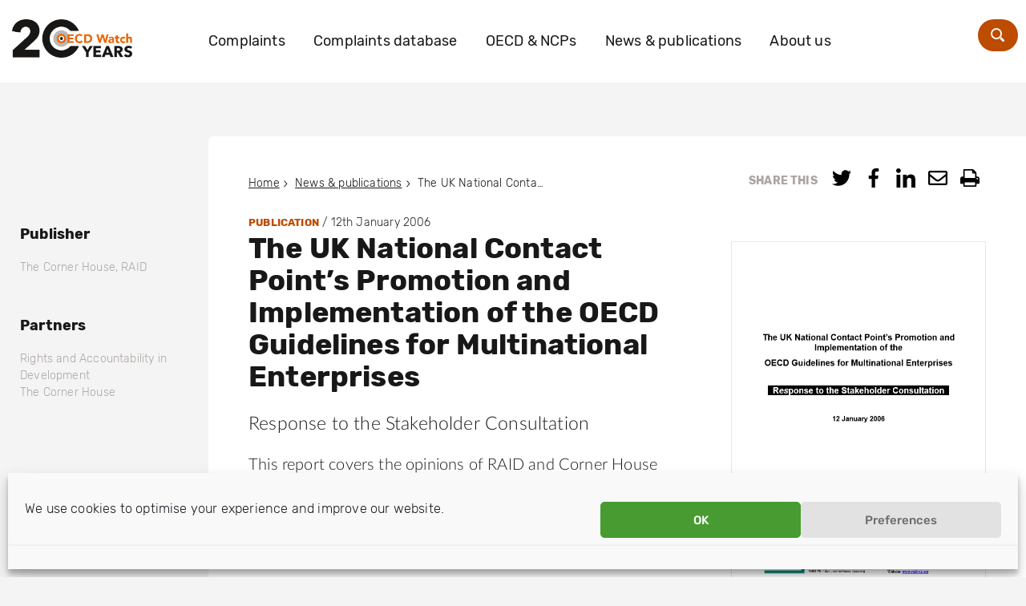

--- FILE ---
content_type: text/html; charset=UTF-8
request_url: https://www.oecdwatch.org/the-uk-national-contact-points-promotion-and-implementation-of-the-oecd-guidelines-for-multinational-enterprises/
body_size: 19188
content:
<!doctype html>
<html class="no-js" lang="en-GB">
    <head>
        <meta charset="utf-8">
        <meta http-equiv="x-ua-compatible" content="ie=edge">
        <title>The UK National Contact Point’s Promotion and Implementation of the OECD Guidelines for Multinational Enterprises - OECD Watch</title>
        <meta name="description" content="">
        <meta name="viewport" content="width=device-width, initial-scale=1">
        <link rel="preconnect" href="https://fonts.gstatic.com">
        <meta name='robots' content='index, follow, max-image-preview:large, max-snippet:-1, max-video-preview:-1' />
<meta name="dlm-version" content="5.1.6">
	<!-- This site is optimized with the Yoast SEO Premium plugin  - https://yoast.com/product/yoast-seo-premium-wordpress/ -->
	<title>The UK National Contact Point’s Promotion and Implementation of the OECD Guidelines for Multinational Enterprises - OECD Watch</title>
	<link rel="canonical" href="https://www.oecdwatch.org/the-uk-national-contact-points-promotion-and-implementation-of-the-oecd-guidelines-for-multinational-enterprises/" />
	<meta property="og:locale" content="en_GB" />
	<meta property="og:type" content="article" />
	<meta property="og:title" content="The UK National Contact Point’s Promotion and Implementation of the OECD Guidelines for Multinational Enterprises" />
	<meta property="og:description" content="This report covers the opinions of RAID and Corner House regarding the Stakeholder Consultation organised by the UK National Contact Point for the OECD Guidelines." />
	<meta property="og:url" content="https://www.oecdwatch.org/the-uk-national-contact-points-promotion-and-implementation-of-the-oecd-guidelines-for-multinational-enterprises/" />
	<meta property="og:site_name" content="OECD Watch" />
	<meta property="article:published_time" content="2006-01-12T13:23:46+00:00" />
	<meta property="article:modified_time" content="2019-01-21T12:09:37+00:00" />
	<meta name="author" content="crawler" />
	<meta name="twitter:card" content="summary_large_image" />
	<meta name="twitter:label1" content="Written by" />
	<meta name="twitter:data1" content="crawler" />
	<script type="application/ld+json" class="yoast-schema-graph">{"@context":"https://schema.org","@graph":[{"@type":"Article","@id":"https://www.oecdwatch.org/the-uk-national-contact-points-promotion-and-implementation-of-the-oecd-guidelines-for-multinational-enterprises/#article","isPartOf":{"@id":"https://www.oecdwatch.org/the-uk-national-contact-points-promotion-and-implementation-of-the-oecd-guidelines-for-multinational-enterprises/"},"author":{"name":"crawler","@id":"https://www.oecdwatch.org/#/schema/person/f59576de85323e75beface42359a38a3"},"headline":"The UK National Contact Point’s Promotion and Implementation of the OECD Guidelines for Multinational Enterprises","datePublished":"2006-01-12T13:23:46+00:00","dateModified":"2019-01-21T12:09:37+00:00","mainEntityOfPage":{"@id":"https://www.oecdwatch.org/the-uk-national-contact-points-promotion-and-implementation-of-the-oecd-guidelines-for-multinational-enterprises/"},"wordCount":16,"inLanguage":"en-GB"},{"@type":"WebPage","@id":"https://www.oecdwatch.org/the-uk-national-contact-points-promotion-and-implementation-of-the-oecd-guidelines-for-multinational-enterprises/","url":"https://www.oecdwatch.org/the-uk-national-contact-points-promotion-and-implementation-of-the-oecd-guidelines-for-multinational-enterprises/","name":"The UK National Contact Point’s Promotion and Implementation of the OECD Guidelines for Multinational Enterprises - OECD Watch","isPartOf":{"@id":"https://www.oecdwatch.org/#website"},"datePublished":"2006-01-12T13:23:46+00:00","dateModified":"2019-01-21T12:09:37+00:00","author":{"@id":"https://www.oecdwatch.org/#/schema/person/f59576de85323e75beface42359a38a3"},"breadcrumb":{"@id":"https://www.oecdwatch.org/the-uk-national-contact-points-promotion-and-implementation-of-the-oecd-guidelines-for-multinational-enterprises/#breadcrumb"},"inLanguage":"en-GB","potentialAction":[{"@type":"ReadAction","target":["https://www.oecdwatch.org/the-uk-national-contact-points-promotion-and-implementation-of-the-oecd-guidelines-for-multinational-enterprises/"]}]},{"@type":"BreadcrumbList","@id":"https://www.oecdwatch.org/the-uk-national-contact-points-promotion-and-implementation-of-the-oecd-guidelines-for-multinational-enterprises/#breadcrumb","itemListElement":[{"@type":"ListItem","position":1,"name":"Home","item":"https://www.oecdwatch.org/"},{"@type":"ListItem","position":2,"name":"News &#038; publications","item":"https://www.oecdwatch.org/news-and-publications/"},{"@type":"ListItem","position":3,"name":"The UK National Contact Point’s Promotion and Implementation of the OECD Guidelines for Multinational Enterprises"}]},{"@type":"WebSite","@id":"https://www.oecdwatch.org/#website","url":"https://www.oecdwatch.org/","name":"OECD Watch","description":"Holding corporations and governments accountable using the OECD Guidelines for Multinational Enterprises","potentialAction":[{"@type":"SearchAction","target":{"@type":"EntryPoint","urlTemplate":"https://www.oecdwatch.org/?s={search_term_string}"},"query-input":{"@type":"PropertyValueSpecification","valueRequired":true,"valueName":"search_term_string"}}],"inLanguage":"en-GB"},{"@type":"Person","@id":"https://www.oecdwatch.org/#/schema/person/f59576de85323e75beface42359a38a3","name":"crawler","image":{"@type":"ImageObject","inLanguage":"en-GB","@id":"https://www.oecdwatch.org/#/schema/person/image/","url":"https://secure.gravatar.com/avatar/9cea1858aa9de3ac74eeefd6a6030082?s=96&d=mm&r=g","contentUrl":"https://secure.gravatar.com/avatar/9cea1858aa9de3ac74eeefd6a6030082?s=96&d=mm&r=g","caption":"crawler"},"url":"https://www.oecdwatch.org/author/crawler/"}]}</script>
	<!-- / Yoast SEO Premium plugin. -->


<link rel='dns-prefetch' href='//plausible.io' />
<link rel='stylesheet' id='wp-block-library-css' href='https://www.oecdwatch.org/wp-includes/css/dist/block-library/style.min.css?ver=be4719883a68423ed0c1ece681480175' type='text/css' media='all' />
<style id='classic-theme-styles-inline-css' type='text/css'>
/*! This file is auto-generated */
.wp-block-button__link{color:#fff;background-color:#32373c;border-radius:9999px;box-shadow:none;text-decoration:none;padding:calc(.667em + 2px) calc(1.333em + 2px);font-size:1.125em}.wp-block-file__button{background:#32373c;color:#fff;text-decoration:none}
</style>
<style id='global-styles-inline-css' type='text/css'>
:root{--wp--preset--aspect-ratio--square: 1;--wp--preset--aspect-ratio--4-3: 4/3;--wp--preset--aspect-ratio--3-4: 3/4;--wp--preset--aspect-ratio--3-2: 3/2;--wp--preset--aspect-ratio--2-3: 2/3;--wp--preset--aspect-ratio--16-9: 16/9;--wp--preset--aspect-ratio--9-16: 9/16;--wp--preset--color--black: #000000;--wp--preset--color--cyan-bluish-gray: #abb8c3;--wp--preset--color--white: #ffffff;--wp--preset--color--pale-pink: #f78da7;--wp--preset--color--vivid-red: #cf2e2e;--wp--preset--color--luminous-vivid-orange: #ff6900;--wp--preset--color--luminous-vivid-amber: #fcb900;--wp--preset--color--light-green-cyan: #7bdcb5;--wp--preset--color--vivid-green-cyan: #00d084;--wp--preset--color--pale-cyan-blue: #8ed1fc;--wp--preset--color--vivid-cyan-blue: #0693e3;--wp--preset--color--vivid-purple: #9b51e0;--wp--preset--gradient--vivid-cyan-blue-to-vivid-purple: linear-gradient(135deg,rgba(6,147,227,1) 0%,rgb(155,81,224) 100%);--wp--preset--gradient--light-green-cyan-to-vivid-green-cyan: linear-gradient(135deg,rgb(122,220,180) 0%,rgb(0,208,130) 100%);--wp--preset--gradient--luminous-vivid-amber-to-luminous-vivid-orange: linear-gradient(135deg,rgba(252,185,0,1) 0%,rgba(255,105,0,1) 100%);--wp--preset--gradient--luminous-vivid-orange-to-vivid-red: linear-gradient(135deg,rgba(255,105,0,1) 0%,rgb(207,46,46) 100%);--wp--preset--gradient--very-light-gray-to-cyan-bluish-gray: linear-gradient(135deg,rgb(238,238,238) 0%,rgb(169,184,195) 100%);--wp--preset--gradient--cool-to-warm-spectrum: linear-gradient(135deg,rgb(74,234,220) 0%,rgb(151,120,209) 20%,rgb(207,42,186) 40%,rgb(238,44,130) 60%,rgb(251,105,98) 80%,rgb(254,248,76) 100%);--wp--preset--gradient--blush-light-purple: linear-gradient(135deg,rgb(255,206,236) 0%,rgb(152,150,240) 100%);--wp--preset--gradient--blush-bordeaux: linear-gradient(135deg,rgb(254,205,165) 0%,rgb(254,45,45) 50%,rgb(107,0,62) 100%);--wp--preset--gradient--luminous-dusk: linear-gradient(135deg,rgb(255,203,112) 0%,rgb(199,81,192) 50%,rgb(65,88,208) 100%);--wp--preset--gradient--pale-ocean: linear-gradient(135deg,rgb(255,245,203) 0%,rgb(182,227,212) 50%,rgb(51,167,181) 100%);--wp--preset--gradient--electric-grass: linear-gradient(135deg,rgb(202,248,128) 0%,rgb(113,206,126) 100%);--wp--preset--gradient--midnight: linear-gradient(135deg,rgb(2,3,129) 0%,rgb(40,116,252) 100%);--wp--preset--font-size--small: 13px;--wp--preset--font-size--medium: 20px;--wp--preset--font-size--large: 36px;--wp--preset--font-size--x-large: 42px;--wp--preset--spacing--20: 0.44rem;--wp--preset--spacing--30: 0.67rem;--wp--preset--spacing--40: 1rem;--wp--preset--spacing--50: 1.5rem;--wp--preset--spacing--60: 2.25rem;--wp--preset--spacing--70: 3.38rem;--wp--preset--spacing--80: 5.06rem;--wp--preset--shadow--natural: 6px 6px 9px rgba(0, 0, 0, 0.2);--wp--preset--shadow--deep: 12px 12px 50px rgba(0, 0, 0, 0.4);--wp--preset--shadow--sharp: 6px 6px 0px rgba(0, 0, 0, 0.2);--wp--preset--shadow--outlined: 6px 6px 0px -3px rgba(255, 255, 255, 1), 6px 6px rgba(0, 0, 0, 1);--wp--preset--shadow--crisp: 6px 6px 0px rgba(0, 0, 0, 1);}:where(.is-layout-flex){gap: 0.5em;}:where(.is-layout-grid){gap: 0.5em;}body .is-layout-flex{display: flex;}.is-layout-flex{flex-wrap: wrap;align-items: center;}.is-layout-flex > :is(*, div){margin: 0;}body .is-layout-grid{display: grid;}.is-layout-grid > :is(*, div){margin: 0;}:where(.wp-block-columns.is-layout-flex){gap: 2em;}:where(.wp-block-columns.is-layout-grid){gap: 2em;}:where(.wp-block-post-template.is-layout-flex){gap: 1.25em;}:where(.wp-block-post-template.is-layout-grid){gap: 1.25em;}.has-black-color{color: var(--wp--preset--color--black) !important;}.has-cyan-bluish-gray-color{color: var(--wp--preset--color--cyan-bluish-gray) !important;}.has-white-color{color: var(--wp--preset--color--white) !important;}.has-pale-pink-color{color: var(--wp--preset--color--pale-pink) !important;}.has-vivid-red-color{color: var(--wp--preset--color--vivid-red) !important;}.has-luminous-vivid-orange-color{color: var(--wp--preset--color--luminous-vivid-orange) !important;}.has-luminous-vivid-amber-color{color: var(--wp--preset--color--luminous-vivid-amber) !important;}.has-light-green-cyan-color{color: var(--wp--preset--color--light-green-cyan) !important;}.has-vivid-green-cyan-color{color: var(--wp--preset--color--vivid-green-cyan) !important;}.has-pale-cyan-blue-color{color: var(--wp--preset--color--pale-cyan-blue) !important;}.has-vivid-cyan-blue-color{color: var(--wp--preset--color--vivid-cyan-blue) !important;}.has-vivid-purple-color{color: var(--wp--preset--color--vivid-purple) !important;}.has-black-background-color{background-color: var(--wp--preset--color--black) !important;}.has-cyan-bluish-gray-background-color{background-color: var(--wp--preset--color--cyan-bluish-gray) !important;}.has-white-background-color{background-color: var(--wp--preset--color--white) !important;}.has-pale-pink-background-color{background-color: var(--wp--preset--color--pale-pink) !important;}.has-vivid-red-background-color{background-color: var(--wp--preset--color--vivid-red) !important;}.has-luminous-vivid-orange-background-color{background-color: var(--wp--preset--color--luminous-vivid-orange) !important;}.has-luminous-vivid-amber-background-color{background-color: var(--wp--preset--color--luminous-vivid-amber) !important;}.has-light-green-cyan-background-color{background-color: var(--wp--preset--color--light-green-cyan) !important;}.has-vivid-green-cyan-background-color{background-color: var(--wp--preset--color--vivid-green-cyan) !important;}.has-pale-cyan-blue-background-color{background-color: var(--wp--preset--color--pale-cyan-blue) !important;}.has-vivid-cyan-blue-background-color{background-color: var(--wp--preset--color--vivid-cyan-blue) !important;}.has-vivid-purple-background-color{background-color: var(--wp--preset--color--vivid-purple) !important;}.has-black-border-color{border-color: var(--wp--preset--color--black) !important;}.has-cyan-bluish-gray-border-color{border-color: var(--wp--preset--color--cyan-bluish-gray) !important;}.has-white-border-color{border-color: var(--wp--preset--color--white) !important;}.has-pale-pink-border-color{border-color: var(--wp--preset--color--pale-pink) !important;}.has-vivid-red-border-color{border-color: var(--wp--preset--color--vivid-red) !important;}.has-luminous-vivid-orange-border-color{border-color: var(--wp--preset--color--luminous-vivid-orange) !important;}.has-luminous-vivid-amber-border-color{border-color: var(--wp--preset--color--luminous-vivid-amber) !important;}.has-light-green-cyan-border-color{border-color: var(--wp--preset--color--light-green-cyan) !important;}.has-vivid-green-cyan-border-color{border-color: var(--wp--preset--color--vivid-green-cyan) !important;}.has-pale-cyan-blue-border-color{border-color: var(--wp--preset--color--pale-cyan-blue) !important;}.has-vivid-cyan-blue-border-color{border-color: var(--wp--preset--color--vivid-cyan-blue) !important;}.has-vivid-purple-border-color{border-color: var(--wp--preset--color--vivid-purple) !important;}.has-vivid-cyan-blue-to-vivid-purple-gradient-background{background: var(--wp--preset--gradient--vivid-cyan-blue-to-vivid-purple) !important;}.has-light-green-cyan-to-vivid-green-cyan-gradient-background{background: var(--wp--preset--gradient--light-green-cyan-to-vivid-green-cyan) !important;}.has-luminous-vivid-amber-to-luminous-vivid-orange-gradient-background{background: var(--wp--preset--gradient--luminous-vivid-amber-to-luminous-vivid-orange) !important;}.has-luminous-vivid-orange-to-vivid-red-gradient-background{background: var(--wp--preset--gradient--luminous-vivid-orange-to-vivid-red) !important;}.has-very-light-gray-to-cyan-bluish-gray-gradient-background{background: var(--wp--preset--gradient--very-light-gray-to-cyan-bluish-gray) !important;}.has-cool-to-warm-spectrum-gradient-background{background: var(--wp--preset--gradient--cool-to-warm-spectrum) !important;}.has-blush-light-purple-gradient-background{background: var(--wp--preset--gradient--blush-light-purple) !important;}.has-blush-bordeaux-gradient-background{background: var(--wp--preset--gradient--blush-bordeaux) !important;}.has-luminous-dusk-gradient-background{background: var(--wp--preset--gradient--luminous-dusk) !important;}.has-pale-ocean-gradient-background{background: var(--wp--preset--gradient--pale-ocean) !important;}.has-electric-grass-gradient-background{background: var(--wp--preset--gradient--electric-grass) !important;}.has-midnight-gradient-background{background: var(--wp--preset--gradient--midnight) !important;}.has-small-font-size{font-size: var(--wp--preset--font-size--small) !important;}.has-medium-font-size{font-size: var(--wp--preset--font-size--medium) !important;}.has-large-font-size{font-size: var(--wp--preset--font-size--large) !important;}.has-x-large-font-size{font-size: var(--wp--preset--font-size--x-large) !important;}
:where(.wp-block-post-template.is-layout-flex){gap: 1.25em;}:where(.wp-block-post-template.is-layout-grid){gap: 1.25em;}
:where(.wp-block-columns.is-layout-flex){gap: 2em;}:where(.wp-block-columns.is-layout-grid){gap: 2em;}
:root :where(.wp-block-pullquote){font-size: 1.5em;line-height: 1.6;}
</style>
<link rel='stylesheet' id='cmplz-general-css' href='https://www.oecdwatch.org/wp-content/plugins/complianz-gdpr-premium-multisite/assets/css/cookieblocker.min.css?ver=1767692586' type='text/css' media='all' />
<link rel='stylesheet' id='clarkson_main-css' href='https://www.oecdwatch.org/wp-content/themes/somo/dist/oecdwatch.css?ver=be4719883a68423ed0c1ece681480175' type='text/css' media='all' />
<link rel='stylesheet' id='tablepress-default-css' href='https://www.oecdwatch.org/wp-content/plugins/tablepress/css/build/default.css?ver=3.2.6' type='text/css' media='all' />
<link rel='stylesheet' id='searchwp-forms-css' href='https://www.oecdwatch.org/wp-content/plugins/searchwp/assets/css/frontend/search-forms.min.css?ver=4.5.6' type='text/css' media='all' />
<script type="text/javascript" defer data-domain='oecdwatch.org' data-api='https://plausible.io/api/event' data-cfasync='false' src="https://plausible.io/js/plausible.outbound-links.js?ver=2.5.0" id="plausible-analytics-js"></script>
<script type="text/javascript" id="plausible-analytics-js-after">
/* <![CDATA[ */
window.plausible = window.plausible || function() { (window.plausible.q = window.plausible.q || []).push(arguments) }
/* ]]> */
</script>
<script type="text/javascript" src="https://www.oecdwatch.org/wp-includes/js/jquery/jquery.min.js?ver=3.7.1" id="jquery-core-js"></script>
<script type="text/javascript" src="https://www.oecdwatch.org/wp-includes/js/jquery/jquery-migrate.min.js?ver=3.4.1" id="jquery-migrate-js"></script>
<script type="text/javascript" id="mlp-redirect-frontend-js-extra">
/* <![CDATA[ */
var MultilingualPressRedirectConfig = {"redirectMechanism":"php","noredirectKey":"noredirect"};
/* ]]> */
</script>
<script type="text/javascript" src="https://www.oecdwatch.org/wp-content/plugins/multilingualpress/src/modules/Redirect/public/js/frontend.min.js?ver=c1bd3c3abde066058455" id="mlp-redirect-frontend-js"></script>
<link rel="https://api.w.org/" href="https://www.oecdwatch.org/wp-json/" /><link rel="alternate" title="JSON" type="application/json" href="https://www.oecdwatch.org/wp-json/wp/v2/posts/1592" /><link rel="alternate" title="oEmbed (JSON)" type="application/json+oembed" href="https://www.oecdwatch.org/wp-json/oembed/1.0/embed?url=https%3A%2F%2Fwww.oecdwatch.org%2Fthe-uk-national-contact-points-promotion-and-implementation-of-the-oecd-guidelines-for-multinational-enterprises%2F" />
<link rel="alternate" title="oEmbed (XML)" type="text/xml+oembed" href="https://www.oecdwatch.org/wp-json/oembed/1.0/embed?url=https%3A%2F%2Fwww.oecdwatch.org%2Fthe-uk-national-contact-points-promotion-and-implementation-of-the-oecd-guidelines-for-multinational-enterprises%2F&#038;format=xml" />
			<style>.cmplz-hidden {
					display: none !important;
				}</style><link rel="icon" href="https://www.oecdwatch.org/wp-content/uploads/sites/8/2018/12/cropped-OECDwatch_favicon_512x512-32x32.png" sizes="32x32" />
<link rel="icon" href="https://www.oecdwatch.org/wp-content/uploads/sites/8/2018/12/cropped-OECDwatch_favicon_512x512-192x192.png" sizes="192x192" />
<link rel="apple-touch-icon" href="https://www.oecdwatch.org/wp-content/uploads/sites/8/2018/12/cropped-OECDwatch_favicon_512x512-180x180.png" />
<meta name="msapplication-TileImage" content="https://www.oecdwatch.org/wp-content/uploads/sites/8/2018/12/cropped-OECDwatch_favicon_512x512-270x270.png" />

    </head>
	    <body data-cmplz=1 class="post-template-default single single-post postid-1592 single-format-standard  the-uk-national-contact-points-promotion-and-implementation-of-the-oecd-guidelines-for-multinational-enterprises">
    <!--[if lt IE 8]>
        <p class="browserupgrade">You are using an <strong>outdated</strong> browser. Please <a href="http://browsehappy.com/">upgrade your browser</a> to improve your experience.</p>
    <![endif]-->

    <header id="site-header" class="banner  banner--no-header-image " role="banner">

  <div class="branding ">
    <a class="brand" href="https://www.oecdwatch.org/">
					<img class="site-logo" src="https://www.oecdwatch.org/wp-content/uploads/sites/8/2018/11/OECDWATCH-LOGO-20-YEARS-A-4.png" alt="OECD Watch Logo" title="OECD Watch" />
		    </a>
  </div>

      <nav id="primary-nav" class="nav primary-nav  primary-nav--black">
        <div class="menu-main-menu-container"><ul id="menu-main-menu" class="menu primary-menu"><li id="menu-item-25330" class="menu-item menu-item-type-post_type menu-item-object-page menu-item-has-children menu-item-25330"><a href="https://www.oecdwatch.org/how-to-file-a-complaint/">Complaints</a>
<ul class="sub-menu">
	<li id="menu-item-24343" class="menu-item menu-item-type-post_type menu-item-object-page menu-item-24343"><a href="https://www.oecdwatch.org/how-to-file-a-complaint/stage-one-deciding-whether-to-file/">Stage one: Deciding whether to file</a></li>
	<li id="menu-item-24344" class="menu-item menu-item-type-post_type menu-item-object-page menu-item-24344"><a href="https://www.oecdwatch.org/how-to-file-a-complaint/stage-two-preparing-and-filing-the-complaint/">Stage two: Preparing and filing the complaint</a></li>
	<li id="menu-item-36126" class="menu-item menu-item-type-post_type menu-item-object-page menu-item-36126"><a href="https://www.oecdwatch.org/how-to-file-a-complaint/stage-three-coordination-between-ncps/">Stage three: Coordination between NCPs</a></li>
	<li id="menu-item-24378" class="menu-item menu-item-type-post_type menu-item-object-page menu-item-24378"><a href="https://www.oecdwatch.org/how-to-file-a-complaint/stage-four-initial-assessment/">Stage four: Initial assessment</a></li>
	<li id="menu-item-24377" class="menu-item menu-item-type-post_type menu-item-object-page menu-item-24377"><a href="https://www.oecdwatch.org/how-to-file-a-complaint/stage-five-mediation/">Stage five: Mediation</a></li>
	<li id="menu-item-24376" class="menu-item menu-item-type-post_type menu-item-object-page menu-item-24376"><a href="https://www.oecdwatch.org/how-to-file-a-complaint/stage-six-ncp-final-statement/">Stage six: Final statement</a></li>
	<li id="menu-item-36125" class="menu-item menu-item-type-post_type menu-item-object-page menu-item-36125"><a href="https://www.oecdwatch.org/how-to-file-a-complaint/stage-seven-follow-up/">Stage seven: Follow-up</a></li>
	<li id="menu-item-24345" class="menu-item menu-item-type-post_type menu-item-object-page menu-item-has-children menu-item-24345"><a href="https://www.oecdwatch.org/how-to-file-a-complaint/other-filing-considerations/">Other filing considerations</a>
	<ul class="sub-menu">
		<li id="menu-item-36145" class="menu-item menu-item-type-post_type menu-item-object-page menu-item-36145"><a href="https://www.oecdwatch.org/how-to-file-a-complaint/other-filing-considerations/2011-or-2023-guidelines/">2011 or 2023 Guidelines</a></li>
		<li id="menu-item-24346" class="menu-item menu-item-type-post_type menu-item-object-page menu-item-24346"><a href="https://www.oecdwatch.org/how-to-file-a-complaint/other-filing-considerations/transparency-and-campaigning/">Transparency and campaigning</a></li>
		<li id="menu-item-36146" class="menu-item menu-item-type-post_type menu-item-object-page menu-item-36146"><a href="https://www.oecdwatch.org/how-to-file-a-complaint/other-filing-considerations/company-responsibility-for-harm/">Company responsibility for harm</a></li>
		<li id="menu-item-24347" class="menu-item menu-item-type-post_type menu-item-object-page menu-item-24347"><a href="https://www.oecdwatch.org/how-to-file-a-complaint/other-filing-considerations/parallel-proceedings/">NCP parallel proceedings</a></li>
	</ul>
</li>
	<li id="menu-item-106" class="menu-item menu-item-type-post_type menu-item-object-page menu-item-106"><a href="https://www.oecdwatch.org/how-to-file-a-complaint/tools/">Filing tools &amp; resources</a></li>
</ul>
</li>
<li id="menu-item-24965" class="menu-item menu-item-type-post_type menu-item-object-page menu-item-24965"><a href="https://www.oecdwatch.org/complaints-database/">Complaints database</a></li>
<li id="menu-item-90" class="menu-item menu-item-type-post_type menu-item-object-page menu-item-has-children menu-item-90"><a href="https://www.oecdwatch.org/oecd-ncps/">OECD &amp; NCPs</a>
<ul class="sub-menu">
	<li id="menu-item-96" class="menu-item menu-item-type-post_type menu-item-object-page menu-item-has-children menu-item-96"><a href="https://www.oecdwatch.org/oecd-ncps/about-the-oecd/">About the OECD</a>
	<ul class="sub-menu">
		<li id="menu-item-34060" class="menu-item menu-item-type-post_type menu-item-object-page menu-item-34060"><a href="https://www.oecdwatch.org/oecd-ncps/about-the-oecd/oecd-accession/">OECD Accession</a></li>
	</ul>
</li>
	<li id="menu-item-95" class="menu-item menu-item-type-post_type menu-item-object-page menu-item-has-children menu-item-95"><a href="https://www.oecdwatch.org/oecd-ncps/the-oecd-guidelines-for-mnes/">The OECD Guidelines</a>
	<ul class="sub-menu">
		<li id="menu-item-34224" class="menu-item menu-item-type-post_type menu-item-object-page menu-item-34224"><a href="https://www.oecdwatch.org/oecd-ncps/the-oecd-guidelines-for-mnes/what-is-in-the-oecd-guidelines/">What’s in the Guidelines?</a></li>
		<li id="menu-item-33001" class="menu-item menu-item-type-custom menu-item-object-custom menu-item-33001"><a href="https://www.oecdwatch.org/topic/oecd-guidelines-update/">OECD Guidelines update</a></li>
	</ul>
</li>
	<li id="menu-item-24490" class="menu-item menu-item-type-post_type menu-item-object-page menu-item-has-children menu-item-24490"><a href="https://www.oecdwatch.org/oecd-ncps/national-contact-points-ncps/">National Contact Points (NCPs)</a>
	<ul class="sub-menu">
		<li id="menu-item-23073" class="menu-item menu-item-type-custom menu-item-object-custom menu-item-23073"><a href="https://www.oecdwatch.org/ncp/">List of NCPs</a></li>
		<li id="menu-item-33000" class="menu-item menu-item-type-custom menu-item-object-custom menu-item-33000"><a href="https://www.oecdwatch.org/topic/due-diligence/">Due diligence</a></li>
	</ul>
</li>
	<li id="menu-item-27019" class="menu-item menu-item-type-custom menu-item-object-custom menu-item-has-children menu-item-27019"><a href="https://www.oecdwatch.org/indicator/">NCP Evaluations</a>
	<ul class="sub-menu">
		<li id="menu-item-27020" class="menu-item menu-item-type-custom menu-item-object-custom menu-item-27020"><a href="https://www.oecdwatch.org/indicator/">NCP Evaluations</a></li>
		<li id="menu-item-26846" class="menu-item menu-item-type-post_type menu-item-object-page menu-item-26846"><a href="https://www.oecdwatch.org/oecd-ncps/national-contact-points-ncps/ncp-evaluations-methodology/">NCP Evaluations Methodology</a></li>
		<li id="menu-item-27119" class="menu-item menu-item-type-post_type menu-item-object-page menu-item-27119"><a href="https://www.oecdwatch.org/oecd-ncps/national-contact-points-ncps/ncp-evaluations-analysis/">NCP Evaluations Outcomes and Analysis</a></li>
	</ul>
</li>
	<li id="menu-item-91" class="menu-item menu-item-type-post_type menu-item-object-page menu-item-91"><a href="https://www.oecdwatch.org/oecd-ncps/stakeholders/">Advisory Groups</a></li>
</ul>
</li>
<li id="menu-item-12" class="menu-item menu-item-type-post_type menu-item-object-page current_page_parent menu-item-has-children menu-item-12"><a href="https://www.oecdwatch.org/news-and-publications/">News &#038; publications</a>
<ul class="sub-menu">
	<li id="menu-item-26891" class="menu-item menu-item-type-post_type menu-item-object-page menu-item-26891"><a href="https://www.oecdwatch.org/news-and-publications/subscribe-to-oecd-watch-newsletter/">Subscribe to newsletter</a></li>
</ul>
</li>
<li id="menu-item-83" class="menu-item menu-item-type-post_type menu-item-object-page menu-item-has-children menu-item-83"><a href="https://www.oecdwatch.org/about-us/">About us</a>
<ul class="sub-menu">
	<li id="menu-item-98" class="menu-item menu-item-type-post_type menu-item-object-page menu-item-has-children menu-item-98"><a href="https://www.oecdwatch.org/about-us/our-work/">Our work</a>
	<ul class="sub-menu">
		<li id="menu-item-101" class="menu-item menu-item-type-post_type menu-item-object-page menu-item-101"><a href="https://www.oecdwatch.org/about-us/our-work/research/">Research &amp; analysis</a></li>
		<li id="menu-item-99" class="menu-item menu-item-type-post_type menu-item-object-page menu-item-99"><a href="https://www.oecdwatch.org/about-us/our-work/advocacy/">Policy &amp; advocacy</a></li>
		<li id="menu-item-102" class="menu-item menu-item-type-post_type menu-item-object-page menu-item-102"><a href="https://www.oecdwatch.org/about-us/our-work/training-capacity-building/">Training &amp; capacity building</a></li>
		<li id="menu-item-100" class="menu-item menu-item-type-post_type menu-item-object-page menu-item-100"><a href="https://www.oecdwatch.org/about-us/our-work/remedy-campaign/">Remedy campaign</a></li>
		<li id="menu-item-34059" class="menu-item menu-item-type-post_type menu-item-object-page menu-item-34059"><a href="https://www.oecdwatch.org/about-us/our-work/advocacy/advocacy-on-brazils-accession/">Brazil’s Accession</a></li>
	</ul>
</li>
	<li id="menu-item-85" class="menu-item menu-item-type-post_type menu-item-object-page menu-item-85"><a href="https://www.oecdwatch.org/about-us/mission-vision-values/">Mission, vision &amp; values</a></li>
	<li id="menu-item-84" class="menu-item menu-item-type-post_type menu-item-object-page menu-item-has-children menu-item-84"><a href="https://www.oecdwatch.org/about-us/team/">Team</a>
	<ul class="sub-menu">
		<li id="menu-item-1987" class="menu-item menu-item-type-post_type menu-item-object-page menu-item-1987"><a href="https://www.oecdwatch.org/about-us/team/coordination-committee/">Coordination Committee</a></li>
	</ul>
</li>
	<li id="menu-item-88" class="menu-item menu-item-type-post_type menu-item-object-page menu-item-88"><a href="https://www.oecdwatch.org/about-us/members/">Members</a></li>
	<li id="menu-item-87" class="menu-item menu-item-type-post_type menu-item-object-page menu-item-87"><a href="https://www.oecdwatch.org/about-us/how-to-join/">Become a member</a></li>
	<li id="menu-item-23242" class="menu-item menu-item-type-post_type menu-item-object-page menu-item-23242"><a href="https://www.oecdwatch.org/about-us/donations/">Donations</a></li>
	<li id="menu-item-111" class="menu-item menu-item-type-post_type menu-item-object-page menu-item-111"><a href="https://www.oecdwatch.org/about-us/contact/">Contact</a></li>
</ul>
</li>
</ul></div>
    </nav>
  
  <nav id="courtesy-nav" class="nav courtesy-nav  courtesy-nav--black">
            <div id="search-menu" class="search-menu">
        <button id="search-toggle"><span class="sr-only">Zoek</span></button>
        <form role="search" method="get" class="search-form" action="https://www.oecdwatch.org/">
    <label class="sr-only">Search for:</label>
    <input type="search" value="" name="s" class="search-field" placeholder="">
    <button type="submit" class="search-submit"></button>
</form>
      </div>
    <button id="menu-toggle"><span class="sr-only">Menu</span></button>
  </nav>
</header>

	<div class="header-image  header-image--no-image small no-shadow publication "></div>

<div id="content" class="content">
	<aside class="sidebar">
		    

	<div id="publication-data">
		<div class="widget widget-post-data">
	<div class="widget-title">Publisher</div>
	<ul class="post-data-list">
									<li>The Corner House, RAID</li>
						</ul>
</div>
	</div>

<div class="widget widget-post-data">
	<div class="widget-title">Partners</div>
	<ul class="post-data-list">
									<li>Rights and Accountability in Development</li>
												<li>The Corner House</li>
						</ul>
</div>



	</aside>

	<main class="main">
		        
	<script type="text/javascript">
		window.addEventListener( "load", function() {
			gtag('event', 'Content Type', {
				'event_category': 'Content Type',
				'event_action': 'publication',
				'event_label': 'The UK National Contact Point’s Promotion and Implementation of the OECD Guidelines for Multinational Enterprises'
			});
            plausible('Content Type', { props: { eventCategory: 'Content Type', eventAction: 'publication', eventLabel: 'publication - The UK National Contact Point’s Promotion and Implementation of the OECD Guidelines for Multinational Enterprises' } });
		});
	</script>

            
<article class="read-more-toggle detail publication post-1592 post type-post status-publish format-standard hentry somo_post_format-publication">
    <div id="social-share" class="social-share ">
    <a id="share-toggle" href="/"><span class="sr-only">Share Menu</span></a>
    <div class="share-title">Share this</div>
    <ul class="clarkson-social-sharing css">
                    <li>
                <a rel="external nofollow"
                class="css-item css-twitter "
                href="https://twitter.com/intent/tweet/?text=The%20UK%20National%20Contact%20Point%E2%80%99s%20Promotion%20and%20Implementation%20of%20the%20OECD%20Guidelines%20for%20Multinational%20Enterprises&url=https://www.oecdwatch.org/the-uk-national-contact-points-promotion-and-implementation-of-the-oecd-guidelines-for-multinational-enterprises/"
                onclick="">
                    <span class="css-icon css-icon-twitter"><?xml version="1.0" encoding="UTF-8"?>
<svg width="288px" height="234px" viewBox="0 0 288 234" version="1.1" xmlns="http://www.w3.org/2000/svg" xmlns:xlink="http://www.w3.org/1999/xlink">
    <!-- Generator: Sketch 51.3 (57544) - http://www.bohemiancoding.com/sketch -->
    <title>twitter</title>
    <desc>Created with Sketch.</desc>
    <defs></defs>
    <g id="Page-1" stroke="none" stroke-width="1" fill="none" fill-rule="evenodd">
        <g id="Artboard-4" transform="translate(-1938.000000, -2107.000000)" fill="#000000">
            <path d="M2196.1875,2165.5 C2196.5625,2167.00001 2196.75,2169.43748 2196.75,2172.8125 C2196.75,2199.81264 2190.18757,2225.87487 2177.0625,2251 C2163.56243,2277.62513 2144.62512,2298.81242 2120.25,2314.5625 C2093.62487,2332.18759 2063.06267,2341 2028.5625,2341 C1995.56234,2341 1965.37514,2332.18759 1938,2314.5625 C1942.12502,2314.9375 1946.81247,2315.125 1952.0625,2315.125 C1979.43764,2315.125 2003.99989,2306.68758 2025.75,2289.8125 C2012.62493,2289.8125 2001.0938,2285.96879 1991.15625,2278.28125 C1981.2187,2270.59371 1974.37502,2260.93756 1970.625,2249.3125 C1974.37502,2249.6875 1977.93748,2249.875 1981.3125,2249.875 C1986.56253,2249.875 1991.81247,2249.31251 1997.0625,2248.1875 C1983.56243,2245.18748 1972.31255,2238.25005 1963.3125,2227.375 C1954.31246,2216.49995 1949.8125,2204.12507 1949.8125,2190.25 L1949.8125,2189.125 C1958.06254,2194.00002 1966.87495,2196.625 1976.25,2197 C1968.37496,2191.37497 1962.00002,2184.25004 1957.125,2175.625 C1952.24998,2166.99996 1949.8125,2157.5313 1949.8125,2147.21875 C1949.8125,2136.9062 1952.62497,2127.06255 1958.25,2117.6875 C1972.87507,2136.06259 1990.78114,2150.68745 2011.96875,2161.5625 C2033.15636,2172.43755 2055.74988,2178.43749 2079.75,2179.5625 C2079,2175.06248 2078.625,2170.56252 2078.625,2166.0625 C2078.625,2155.56245 2081.24997,2145.7188 2086.5,2136.53125 C2091.75003,2127.3437 2098.87496,2120.12503 2107.875,2114.875 C2116.87504,2109.62497 2126.62495,2107 2137.125,2107 C2145.75004,2107 2153.71871,2108.68748 2161.03125,2112.0625 C2168.34379,2115.43752 2174.81247,2119.93747 2180.4375,2125.5625 C2193.93757,2122.93749 2206.49994,2118.25003 2218.125,2111.5 C2213.62498,2125.37507 2205.00006,2136.24996 2192.25,2144.125 C2203.50006,2142.62499 2214.74994,2139.43752 2226,2134.5625 C2217.74996,2146.56256 2207.81256,2156.87496 2196.1875,2165.5 Z" id="twitter"></path>
        </g>
    </g>
</svg></span>
                </a>
            </li>
                    <li>
                <a rel="external nofollow"
                class="css-item css-facebook "
                href="https://m.facebook.com/sharer.php?u=https://www.oecdwatch.org/the-uk-national-contact-points-promotion-and-implementation-of-the-oecd-guidelines-for-multinational-enterprises/&p[title]=The%20UK%20National%20Contact%20Point%E2%80%99s%20Promotion%20and%20Implementation%20of%20the%20OECD%20Guidelines%20for%20Multinational%20Enterprises"
                onclick="">
                    <span class="css-icon css-icon-facebook"><?xml version="1.0" encoding="UTF-8"?>
<svg width="149px" height="288px" viewBox="0 0 149 288" version="1.1" xmlns="http://www.w3.org/2000/svg" xmlns:xlink="http://www.w3.org/1999/xlink">
    <!-- Generator: Sketch 51.3 (57544) - http://www.bohemiancoding.com/sketch -->
    <title>facebook</title>
    <desc>Created with Sketch.</desc>
    <defs></defs>
    <g id="Page-1" stroke="none" stroke-width="1" fill="none" fill-rule="evenodd">
        <g id="Artboard-4" transform="translate(-1058.000000, -2080.000000)" fill="#000000">
            <path d="M1101.3125,2368 L1101.3125,2239.1875 L1058,2239.1875 L1058,2188 L1101.3125,2188 L1101.3125,2147.5 C1101.3125,2126.12489 1107.31244,2109.53131 1119.3125,2097.71875 C1131.31256,2085.90619 1147.2499,2080 1167.125,2080 C1183.25008,2080 1196.37495,2080.74999 1206.5,2082.25 L1206.5,2127.8125 L1179.5,2127.8125 C1169.37495,2127.8125 1162.43752,2130.06248 1158.6875,2134.5625 C1155.68748,2138.31252 1154.1875,2144.31246 1154.1875,2152.5625 L1154.1875,2188 L1202,2188 L1195.25,2239.1875 L1154.1875,2239.1875 L1154.1875,2368 L1101.3125,2368 Z" id="facebook"></path>
        </g>
    </g>
</svg></span>
                </a>
            </li>
                    <li>
                <a rel="external nofollow"
                class="css-item css-linkedin "
                href="https://www.linkedin.com/shareArticle?url=https://www.oecdwatch.org/the-uk-national-contact-points-promotion-and-implementation-of-the-oecd-guidelines-for-multinational-enterprises/&title=The%20UK%20National%20Contact%20Point%E2%80%99s%20Promotion%20and%20Implementation%20of%20the%20OECD%20Guidelines%20for%20Multinational%20Enterprises&summary=This%20report%20covers%20the%20opinions%20of%20RAID%20and%20Corner%20House%20regarding%20the%20Stakeholder%20Consultation%20organised%20by%20the%20UK%20National%20Contact%20Point%20for%20the%20OECD%20Guidelines."
                onclick="">
                    <span class="css-icon css-icon-linkedin"><?xml version="1.0" encoding="UTF-8"?>
<svg width="252px" height="252px" viewBox="0 0 252 252" version="1.1" xmlns="http://www.w3.org/2000/svg" xmlns:xlink="http://www.w3.org/1999/xlink">
    <!-- Generator: Sketch 51.3 (57544) - http://www.bohemiancoding.com/sketch -->
    <title>linkedin</title>
    <desc>Created with Sketch.</desc>
    <defs></defs>
    <g id="Page-1" stroke="none" stroke-width="1" fill="none" fill-rule="evenodd">
        <g id="Artboard-4" transform="translate(-3088.000000, -2098.000000)" fill="#000000">
            <path d="M3144.25,2350 L3091.9375,2350 L3091.9375,2181.8125 L3144.25,2181.8125 L3144.25,2350 Z M3118.375,2158.75 C3110.12496,2158.75 3103.00003,2155.75003 3097,2149.75 C3090.99997,2143.74997 3088,2136.62504 3088,2128.375 C3088,2120.12496 3090.99997,2113.00003 3097,2107 C3103.00003,2100.99997 3110.12496,2098 3118.375,2098 C3126.62504,2098 3133.74997,2100.99997 3139.75,2107 C3145.75003,2113.00003 3148.75,2120.12496 3148.75,2128.375 C3148.75,2136.62504 3145.75003,2143.74997 3139.75,2149.75 C3133.74997,2155.75003 3126.62504,2158.75 3118.375,2158.75 Z M3340,2350 L3287.6875,2350 L3287.6875,2267.875 C3287.6875,2254.37493 3286.56251,2244.62503 3284.3125,2238.625 C3280.18748,2228.49995 3272.12506,2223.4375 3260.125,2223.4375 C3248.12494,2223.4375 3239.68752,2227.93746 3234.8125,2236.9375 C3231.06248,2243.68753 3229.1875,2253.62493 3229.1875,2266.75 L3229.1875,2350 L3177.4375,2350 L3177.4375,2181.8125 L3227.5,2181.8125 L3227.5,2204.875 L3228.0625,2204.875 C3231.81252,2197.37496 3237.81246,2191.18752 3246.0625,2186.3125 C3255.06255,2180.31247 3265.56244,2177.3125 3277.5625,2177.3125 C3301.93762,2177.3125 3318.99995,2184.99992 3328.75,2200.375 C3336.25004,2212.75006 3340,2231.87487 3340,2257.75 L3340,2350 Z" id="linkedin"></path>
        </g>
    </g>
</svg></span>
                </a>
            </li>
                    <li>
                <a rel="external nofollow" class="css-item css-email css-no-popup" href="/cdn-cgi/l/email-protection#[base64]" onclick="">
                    <span class="css-icon css-icon-email"><?xml version="1.0" encoding="UTF-8"?>
<svg width="288px" height="216px" viewBox="0 0 288 216" version="1.1" xmlns="http://www.w3.org/2000/svg" xmlns:xlink="http://www.w3.org/1999/xlink">
    <!-- Generator: Sketch 51.3 (57544) - http://www.bohemiancoding.com/sketch -->
    <title>email</title>
    <desc>Created with Sketch.</desc>
    <defs></defs>
    <g id="Page-1" stroke="none" stroke-width="1" fill="none" fill-rule="evenodd">
        <g id="Artboard-4" transform="translate(-4202.000000, -2116.000000)" fill="#000000">
            <path d="M4463,2116 C4470.50004,2116 4476.87497,2118.62497 4482.125,2123.875 C4487.37503,2129.12503 4490,2135.49996 4490,2143 L4490,2305 C4490,2312.50004 4487.37503,2318.87497 4482.125,2324.125 C4476.87497,2329.37503 4470.50004,2332 4463,2332 L4229,2332 C4221.49996,2332 4215.12503,2329.37503 4209.875,2324.125 C4204.62497,2318.87497 4202,2312.50004 4202,2305 L4202,2143 C4202,2135.49996 4204.62497,2129.12503 4209.875,2123.875 C4215.12503,2118.62497 4221.49996,2116 4229,2116 L4463,2116 Z M4463,2143 L4229,2143 L4229,2166.0625 C4242.12507,2176.56255 4267.43731,2196.43735 4304.9375,2225.6875 L4310,2230.1875 C4317.50004,2236.56253 4323.49998,2241.06249 4328,2243.6875 C4335.12504,2248.56252 4341.12498,2251 4346,2251 C4350.87502,2251 4356.87496,2248.56252 4364,2243.6875 C4368.50002,2241.06249 4374.49996,2236.56253 4382,2230.1875 L4387.0625,2225.6875 C4424.56269,2196.81236 4449.87493,2176.93755 4463,2166.0625 L4463,2143 Z M4229,2305 L4463,2305 L4463,2200.375 L4397.75,2252.125 C4388.37495,2260.00004 4380.68753,2265.62498 4374.6875,2269 C4364.56245,2275.00003 4355.00004,2278 4346,2278 C4336.99996,2278 4327.25005,2275.00003 4316.75,2269 C4311.12497,2265.62498 4303.43755,2260.00004 4293.6875,2252.125 L4229,2200.375 L4229,2305 Z" id="email"></path>
        </g>
    </g>
</svg></span>
                </a>
            </li>
                    <li>
                <a rel="external nofollow"
                class="css-item css-print css-no-popup"
                href="#printing-The%20UK%20National%20Contact%20Point%E2%80%99s%20Promotion%20and%20Implementation%20of%20the%20OECD%20Guidelines%20for%20Multinational%20Enterprises"
                onclick="window.print();">
                    <span class="css-icon css-icon-print"><?xml version="1.0" encoding="UTF-8"?>
<svg width="268px" height="247px" viewBox="0 0 268 247" version="1.1" xmlns="http://www.w3.org/2000/svg" xmlns:xlink="http://www.w3.org/1999/xlink">
    <!-- Generator: Sketch 51.3 (57544) - http://www.bohemiancoding.com/sketch -->
    <title>print</title>
    <desc>Created with Sketch.</desc>
    <defs></defs>
    <g id="Page-1" stroke="none" stroke-width="1" fill="none" fill-rule="evenodd">
        <g id="Artboard-4" transform="translate(-5057.000000, -2101.000000)" fill="#000000">
            <path d="M5118.71429,2327.28571 L5262.71429,2327.28571 L5262.71429,2286.14286 L5118.71429,2286.14286 L5118.71429,2327.28571 Z M5118.71429,2224.42857 L5262.71429,2224.42857 L5262.71429,2162.71429 L5237,2162.71429 C5232.71426,2162.71429 5229.07144,2161.2143 5226.07143,2158.21429 C5223.07141,2155.21427 5221.57143,2151.57145 5221.57143,2147.28571 L5221.57143,2121.57143 L5118.71429,2121.57143 L5118.71429,2224.42857 Z M5300.80357,2241.94643 C5302.8393,2239.9107 5303.85714,2237.50001 5303.85714,2234.71429 C5303.85714,2231.92856 5302.8393,2229.51787 5300.80357,2227.48214 C5298.76785,2225.44642 5296.35716,2224.42857 5293.57143,2224.42857 C5290.7857,2224.42857 5288.37501,2225.44642 5286.33929,2227.48214 C5284.30356,2229.51787 5283.28571,2231.92856 5283.28571,2234.71429 C5283.28571,2237.50001 5284.30356,2239.9107 5286.33929,2241.94643 C5288.37501,2243.98215 5290.7857,2245 5293.57143,2245 C5296.35716,2245 5298.76785,2243.98215 5300.80357,2241.94643 Z M5324.42857,2234.71429 L5324.42857,2301.57143 C5324.42857,2302.96429 5323.91965,2304.16964 5322.90179,2305.1875 C5321.88392,2306.20536 5320.67858,2306.71429 5319.28571,2306.71429 L5283.28571,2306.71429 L5283.28571,2332.42857 C5283.28571,2336.71431 5281.78573,2340.35713 5278.78571,2343.35714 C5275.7857,2346.35716 5272.14288,2347.85714 5267.85714,2347.85714 L5113.57143,2347.85714 C5109.28569,2347.85714 5105.64287,2346.35716 5102.64286,2343.35714 C5099.64284,2340.35713 5098.14286,2336.71431 5098.14286,2332.42857 L5098.14286,2306.71429 L5062.14286,2306.71429 C5060.74999,2306.71429 5059.54465,2306.20536 5058.52679,2305.1875 C5057.50892,2304.16964 5057,2302.96429 5057,2301.57143 L5057,2234.71429 C5057,2226.24996 5060.02676,2218.9911 5066.08036,2212.9375 C5072.13396,2206.8839 5079.39281,2203.85714 5087.85714,2203.85714 L5098.14286,2203.85714 L5098.14286,2116.42857 C5098.14286,2112.14284 5099.64284,2108.50002 5102.64286,2105.5 C5105.64287,2102.49998 5109.28569,2101 5113.57143,2101 L5221.57143,2101 C5225.85716,2101 5230.5714,2102.07142 5235.71429,2104.21429 C5240.85717,2106.35715 5244.92856,2108.92856 5247.92857,2111.92857 L5272.35714,2136.35714 C5275.35716,2139.35716 5277.92856,2143.42855 5280.07143,2148.57143 C5282.2143,2153.71431 5283.28571,2158.42855 5283.28571,2162.71429 L5283.28571,2203.85714 L5293.57143,2203.85714 C5302.03576,2203.85714 5309.29461,2206.8839 5315.34821,2212.9375 C5321.40182,2218.9911 5324.42857,2226.24996 5324.42857,2234.71429 Z" id="print"></path>
        </g>
    </g>
</svg></span>
                </a>
            </li>
            </ul>
</div>
    <div class="publication-content">
        <header class="page-header">
            	 <div class="breadcrumbs"><span><span><a href="https://www.oecdwatch.org/">Home</a></span>  <span><a href="https://www.oecdwatch.org/news-and-publications/">News &#038; publications</a></span>  <span class="breadcrumb_last" aria-current="page">The UK National Contact Point’s Promotion and Implementation of the OECD Guidelines for Multinational Enterprises</span></span></div>
            <div class="entry-meta">
                <span class="format publication">Publication</span> /
                <time class="updated" datetime="2006-01-12T13:23:46+01:00">12th January 2006</time>
            </div>
            <h1 class="entry-title">The UK National Contact Point’s Promotion and Implementation of the OECD Guidelines for Multinational Enterprises</h1>
        </header>
        <div class="entry-content">

                                        <p>Response to the Stakeholder Consultation</p>
            
            <p>This report covers the opinions of RAID and Corner House regarding the Stakeholder Consultation organised by the UK National Contact Point for the OECD Guidelines.</p>


            <span class="read-more">read <small class="closed">more</small> <small class="open">less</small></span>

        </div>
    </div>

    <div class="entry-thumbnail">
                            <a href="https://www.oecdwatch.org/wp-content/uploads/sites/8/2006/01/The-UK-National-Contact-Point’s-Promotion-and-Implementation-of-the-OECD-Guidelines-for-Multinational-Enterprises-1.pdf">
                <img width="599" height="846" src="https://www.oecdwatch.org/wp-content/uploads/sites/8/2006/01/UK-NCP-promotion-implementation-Guidelines-January-2006.png" class="attachment-thumbnail-large size-thumbnail-large" alt="publication cover - The UK National Contact Point’s Promotion and Implementation of the OECD Guidelines for Multinational Enterprises" decoding="async" loading="lazy" srcset="https://www.oecdwatch.org/wp-content/uploads/sites/8/2006/01/UK-NCP-promotion-implementation-Guidelines-January-2006.png 599w, https://www.oecdwatch.org/wp-content/uploads/sites/8/2006/01/UK-NCP-promotion-implementation-Guidelines-January-2006-212x300.png 212w, https://www.oecdwatch.org/wp-content/uploads/sites/8/2006/01/UK-NCP-promotion-implementation-Guidelines-January-2006-333x470.png 333w, https://www.oecdwatch.org/wp-content/uploads/sites/8/2006/01/UK-NCP-promotion-implementation-Guidelines-January-2006-481x680.png 481w, https://www.oecdwatch.org/wp-content/uploads/sites/8/2006/01/UK-NCP-promotion-implementation-Guidelines-January-2006-440x621.png 440w" sizes="(max-width: 599px) 100vw, 599px" />
            </a>
            </div>

    <div class="download">
	<div class="download-text">
		Download
		<a href="https://www.oecdwatch.org/wp-content/uploads/sites/8/2006/01/The-UK-National-Contact-Point’s-Promotion-and-Implementation-of-the-OECD-Guidelines-for-Multinational-Enterprises-1.pdf" download="" onclick="plausible('Download', { props: { hitType: 'event', eventCategory: 'File', eventAction: 'Download', eventLabel: 'https://www.oecdwatch.org/wp-content/uploads/sites/8/2006/01/The-UK-National-Contact-Point’s-Promotion-and-Implementation-of-the-OECD-Guidelines-for-Multinational-Enterprises-1.pdf' } });"><span class="filename">The UK National Contact Point’s Promotion and Implementation of the OECD Guidelines for Multinational Enterprises.pdf</span></a>						<span class="filesize">(308 KB)</span>
			</div>
		<a href="https://www.oecdwatch.org/wp-content/uploads/sites/8/2006/01/The-UK-National-Contact-Point’s-Promotion-and-Implementation-of-the-OECD-Guidelines-for-Multinational-Enterprises-1.pdf" class="button button--download" download="" onclick="plausible('Download', { props: { hitType: 'event', eventCategory: 'File', eventAction: 'Download', eventLabel: 'https://www.oecdwatch.org/wp-content/uploads/sites/8/2006/01/The-UK-National-Contact-Point’s-Promotion-and-Implementation-of-the-OECD-Guidelines-for-Multinational-Enterprises-1.pdf' } });">Download</a>
</div>

    

    

    

    

</article>


    <h2 class="related-title">related content</h2>
    <div id="grid" class="related hfeed">
        
                    
	<article class="teaser publication post-38624 post type-post status-publish format-standard hentry somo_dossier-strategy-review somo_post_format-publication somo_relation-homepage">
  <div class="entry-thumbnail">
    <a href="https://www.oecdwatch.org/oecd-watch-strategy-2026-2030/">
      <img width="440" height="311" src="https://www.oecdwatch.org/wp-content/uploads/sites/8/2026/01/Strategy-cover-page-440x311.png?image-crop-positioner-ts=1768293773" class="attachment-publication-large size-publication-large" alt="publication cover - OECD Watch: Strategy 2026-2030" decoding="async" loading="lazy" srcset="https://www.oecdwatch.org/wp-content/uploads/sites/8/2026/01/Strategy-cover-page-440x311.png?image-crop-positioner-ts=1768293773 440w, https://www.oecdwatch.org/wp-content/uploads/sites/8/2026/01/Strategy-cover-page-300x212.png?image-crop-positioner-ts=1768293773 300w, https://www.oecdwatch.org/wp-content/uploads/sites/8/2026/01/Strategy-cover-page-1024x724.png?image-crop-positioner-ts=1768293773 1024w, https://www.oecdwatch.org/wp-content/uploads/sites/8/2026/01/Strategy-cover-page-768x543.png?image-crop-positioner-ts=1768293773 768w, https://www.oecdwatch.org/wp-content/uploads/sites/8/2026/01/Strategy-cover-page-746x527.png?image-crop-positioner-ts=1768293773 746w, https://www.oecdwatch.org/wp-content/uploads/sites/8/2026/01/Strategy-cover-page-333x235.png?image-crop-positioner-ts=1768293773 333w, https://www.oecdwatch.org/wp-content/uploads/sites/8/2026/01/Strategy-cover-page-962x680.png?image-crop-positioner-ts=1768293773 962w, https://www.oecdwatch.org/wp-content/uploads/sites/8/2026/01/Strategy-cover-page.png?image-crop-positioner-ts=1768293773 1041w" sizes="(max-width: 440px) 100vw, 440px" />
    </a>
  </div>
  <header>
    <div class="entry-meta">
      <span class="format news">Publication</span> /
      <time class="updated" datetime="2026-01-13T11:21:01+01:00">13th January 2026</time>
    </div>
    <h2 class="entry-title">
      <a href="https://www.oecdwatch.org/oecd-watch-strategy-2026-2030/">
        OECD Watch: Strategy 2026-2030
      </a>
    </h2>
    <div class="entry-summary">
      Fostering civil society collaboration to drive climate, environmental, and human rights justice
    </div>
    <div class="entry-thumbnail">
      <a href="https://www.oecdwatch.org/oecd-watch-strategy-2026-2030/">
        <img width="746" height="527" src="https://www.oecdwatch.org/wp-content/uploads/sites/8/2026/01/Strategy-cover-page-746x527.png?image-crop-positioner-ts=1768293773" class="attachment-thumbnail-large size-thumbnail-large" alt="publication cover - OECD Watch: Strategy 2026-2030" decoding="async" loading="lazy" srcset="https://www.oecdwatch.org/wp-content/uploads/sites/8/2026/01/Strategy-cover-page-746x527.png?image-crop-positioner-ts=1768293773 746w, https://www.oecdwatch.org/wp-content/uploads/sites/8/2026/01/Strategy-cover-page-300x212.png?image-crop-positioner-ts=1768293773 300w, https://www.oecdwatch.org/wp-content/uploads/sites/8/2026/01/Strategy-cover-page-1024x724.png?image-crop-positioner-ts=1768293773 1024w, https://www.oecdwatch.org/wp-content/uploads/sites/8/2026/01/Strategy-cover-page-768x543.png?image-crop-positioner-ts=1768293773 768w, https://www.oecdwatch.org/wp-content/uploads/sites/8/2026/01/Strategy-cover-page-333x235.png?image-crop-positioner-ts=1768293773 333w, https://www.oecdwatch.org/wp-content/uploads/sites/8/2026/01/Strategy-cover-page-962x680.png?image-crop-positioner-ts=1768293773 962w, https://www.oecdwatch.org/wp-content/uploads/sites/8/2026/01/Strategy-cover-page-440x311.png?image-crop-positioner-ts=1768293773 440w, https://www.oecdwatch.org/wp-content/uploads/sites/8/2026/01/Strategy-cover-page.png?image-crop-positioner-ts=1768293773 1041w" sizes="(max-width: 746px) 100vw, 746px" />
      </a>
    </div>
    	<a href="https://www.oecdwatch.org/download/38638/?tmstv=1769885880" class="button button--download" download="" onclick="plausible('Download', { props: { hitType: 'event', eventCategory: 'File', eventAction: 'Download', eventLabel: 'https://www.oecdwatch.org/download/38638/?tmstv=1769885880' } });">Download</a>
  </header>
</article>


                                                            
	<article class="teaser publication post-38545 post type-post status-publish format-standard hentry somo_dossier-ncps somo_post_format-publication somo_relation-homepage">
  <div class="entry-thumbnail">
    <a href="https://www.oecdwatch.org/voices-and-sirge-coalitions-handbook-for-filing-ncp-complaints-against-harmful-business-practices/">
      <img width="440" height="572" src="https://www.oecdwatch.org/wp-content/uploads/sites/8/2025/12/Screenshot-2025-12-18-133837-440x572.jpg?image-crop-positioner-ts=1766065136" class="attachment-publication-large size-publication-large" alt="publication cover - Voices and SIRGE Coalition&#8217;s Handbook for Filing NCP Complaints Against Harmful Business Practices" decoding="async" loading="lazy" srcset="https://www.oecdwatch.org/wp-content/uploads/sites/8/2025/12/Screenshot-2025-12-18-133837-440x572.jpg?image-crop-positioner-ts=1766065136 440w, https://www.oecdwatch.org/wp-content/uploads/sites/8/2025/12/Screenshot-2025-12-18-133837-231x300.jpg?image-crop-positioner-ts=1766065136 231w, https://www.oecdwatch.org/wp-content/uploads/sites/8/2025/12/Screenshot-2025-12-18-133837-333x433.jpg?image-crop-positioner-ts=1766065136 333w, https://www.oecdwatch.org/wp-content/uploads/sites/8/2025/12/Screenshot-2025-12-18-133837-523x680.jpg?image-crop-positioner-ts=1766065136 523w, https://www.oecdwatch.org/wp-content/uploads/sites/8/2025/12/Screenshot-2025-12-18-133837.jpg?image-crop-positioner-ts=1766065136 640w" sizes="(max-width: 440px) 100vw, 440px" />
    </a>
  </div>
  <header>
    <div class="entry-meta">
      <span class="format news">Publication</span> /
      <time class="updated" datetime="2025-12-18T14:55:40+01:00">18th December 2025</time>
    </div>
    <h2 class="entry-title">
      <a href="https://www.oecdwatch.org/voices-and-sirge-coalitions-handbook-for-filing-ncp-complaints-against-harmful-business-practices/">
        Voices and SIRGE Coalition&#8217;s Handbook for Filing NCP Complaints Against Harmful Business Practices
      </a>
    </h2>
    <div class="entry-summary">
      A practical guide for Indigenous Peoples on using the OECD Guidelines to protect their rights
    </div>
    <div class="entry-thumbnail">
      <a href="https://www.oecdwatch.org/voices-and-sirge-coalitions-handbook-for-filing-ncp-complaints-against-harmful-business-practices/">
        <img width="640" height="832" src="https://www.oecdwatch.org/wp-content/uploads/sites/8/2025/12/Screenshot-2025-12-18-133837.jpg?image-crop-positioner-ts=1766065136" class="attachment-thumbnail-large size-thumbnail-large" alt="publication cover - Voices and SIRGE Coalition&#8217;s Handbook for Filing NCP Complaints Against Harmful Business Practices" decoding="async" loading="lazy" srcset="https://www.oecdwatch.org/wp-content/uploads/sites/8/2025/12/Screenshot-2025-12-18-133837.jpg?image-crop-positioner-ts=1766065136 640w, https://www.oecdwatch.org/wp-content/uploads/sites/8/2025/12/Screenshot-2025-12-18-133837-231x300.jpg?image-crop-positioner-ts=1766065136 231w, https://www.oecdwatch.org/wp-content/uploads/sites/8/2025/12/Screenshot-2025-12-18-133837-333x433.jpg?image-crop-positioner-ts=1766065136 333w, https://www.oecdwatch.org/wp-content/uploads/sites/8/2025/12/Screenshot-2025-12-18-133837-523x680.jpg?image-crop-positioner-ts=1766065136 523w, https://www.oecdwatch.org/wp-content/uploads/sites/8/2025/12/Screenshot-2025-12-18-133837-440x572.jpg?image-crop-positioner-ts=1766065136 440w" sizes="(max-width: 640px) 100vw, 640px" />
      </a>
    </div>
    	<a href="https://www.oecdwatch.org/download/38547/?tmstv=1769885880" class="button button--download" download="" onclick="plausible('Download', { props: { hitType: 'event', eventCategory: 'File', eventAction: 'Download', eventLabel: 'https://www.oecdwatch.org/download/38547/?tmstv=1769885880' } });">Download</a>
  </header>
</article>


                                
	
<article class="teaser news post-38531 post type-post status-publish format-standard has-post-thumbnail hentry somo_dossier-due-diligence somo_post_format-news somo_relation-homepage">

          <div class="entry-thumbnail large-thumbnail">
        <a href="https://www.oecdwatch.org/cleaning-up-the-damage-to-the-csddd-from-the-omnibus-1/">
          <img width="746" height="420" src="https://www.oecdwatch.org/wp-content/uploads/sites/8/2024/12/Screenshot-2024-12-11-at-12.47.55-746x420.png?image-crop-positioner-ts=1733917727" class="attachment-slide size-slide wp-post-image" alt="" decoding="async" loading="lazy" srcset="https://www.oecdwatch.org/wp-content/uploads/sites/8/2024/12/Screenshot-2024-12-11-at-12.47.55-746x420.png?image-crop-positioner-ts=1733917727 746w, https://www.oecdwatch.org/wp-content/uploads/sites/8/2024/12/Screenshot-2024-12-11-at-12.47.55-300x168.png?image-crop-positioner-ts=1733917727 300w, https://www.oecdwatch.org/wp-content/uploads/sites/8/2024/12/Screenshot-2024-12-11-at-12.47.55-768x431.png?image-crop-positioner-ts=1733917727 768w, https://www.oecdwatch.org/wp-content/uploads/sites/8/2024/12/Screenshot-2024-12-11-at-12.47.55-333x187.png?image-crop-positioner-ts=1733917727 333w, https://www.oecdwatch.org/wp-content/uploads/sites/8/2024/12/Screenshot-2024-12-11-at-12.47.55-440x247.png?image-crop-positioner-ts=1733917727 440w" sizes="(max-width: 746px) 100vw, 746px" />
        </a>
      </div>
        <header class="
        large-thumbnail         ">
      <div class="entry-meta">
        <span class="format news">News</span> /
        <time class="updated" datetime="2025-12-16T14:02:30+01:00">16th December 2025</time>
      </div>
      <h2 class="entry-title">
        <a href="https://www.oecdwatch.org/cleaning-up-the-damage-to-the-csddd-from-the-omnibus-1/">
          Cleaning up the damage to the CSDDD from the Omnibus 1
        </a>
      </h2>
            <div class="entry-excerpt">
        <p>The European Parliament has today approved the Omnibus I package that significantly weakens the landmark Corporate Sustainability Due Diligence Directive (CSDDD), among other accountability laws. OECD Watch calls on EU Member States to correct the&#8230;</p>

      </div>
    </header>

</article>


                                
	<article class="teaser lobbyletter post-38441 post type-post status-publish format-standard has-post-thumbnail hentry somo_post_format-statement somo_relation-homepage">
  <header>
    <div class="entry-meta">
      <span class="format lobbyletter">Statement</span> /
      <time class="updated" datetime="2025-12-09T11:20:31+01:00">9th December 2025</time>
    </div>
    <h2 class="entry-title">
      <a href="https://www.oecdwatch.org/oecd-watch-joins-letter-urging-reform-in-thailand-through-its-oecd-accession-bid/">
        OECD Watch joins letter urging reform in Thailand through its OECD accession bid
      </a>
    </h2>
  </header>
  <div class="entry-summary">
    <p>In 2024, Thailand was invited to the begin the lengthy process to join the OECD as a member state. On 8 December 2025, OECD Watch joined Thai and international non-governmental organisations in a letter to&#8230;</p>

  </div>
</article>


                                
	<article class="teaser publication post-38424 post type-post status-publish format-standard hentry somo_post_format-publication somo_relation-homepage">
  <div class="entry-thumbnail">
    <a href="https://www.oecdwatch.org/strengthening-national-action-plans-for-business-and-human-rights/">
      <img width="440" height="619" src="https://www.oecdwatch.org/wp-content/uploads/sites/8/2025/11/Screenshot-2025-11-20-at-13.54.49-440x619.png?image-crop-positioner-ts=1763643319" class="attachment-publication-large size-publication-large" alt="publication cover - Strengthening National Action Plans on business and human rights:" decoding="async" loading="lazy" srcset="https://www.oecdwatch.org/wp-content/uploads/sites/8/2025/11/Screenshot-2025-11-20-at-13.54.49-440x619.png?image-crop-positioner-ts=1763643319 440w, https://www.oecdwatch.org/wp-content/uploads/sites/8/2025/11/Screenshot-2025-11-20-at-13.54.49-213x300.png?image-crop-positioner-ts=1763643319 213w, https://www.oecdwatch.org/wp-content/uploads/sites/8/2025/11/Screenshot-2025-11-20-at-13.54.49-728x1024.png?image-crop-positioner-ts=1763643319 728w, https://www.oecdwatch.org/wp-content/uploads/sites/8/2025/11/Screenshot-2025-11-20-at-13.54.49-768x1081.png?image-crop-positioner-ts=1763643319 768w, https://www.oecdwatch.org/wp-content/uploads/sites/8/2025/11/Screenshot-2025-11-20-at-13.54.49-746x1050.png?image-crop-positioner-ts=1763643319 746w, https://www.oecdwatch.org/wp-content/uploads/sites/8/2025/11/Screenshot-2025-11-20-at-13.54.49-333x469.png?image-crop-positioner-ts=1763643319 333w, https://www.oecdwatch.org/wp-content/uploads/sites/8/2025/11/Screenshot-2025-11-20-at-13.54.49-483x680.png?image-crop-positioner-ts=1763643319 483w, https://www.oecdwatch.org/wp-content/uploads/sites/8/2025/11/Screenshot-2025-11-20-at-13.54.49.png?image-crop-positioner-ts=1763643319 958w" sizes="(max-width: 440px) 100vw, 440px" />
    </a>
  </div>
  <header>
    <div class="entry-meta">
      <span class="format news">Publication</span> /
      <time class="updated" datetime="2025-11-20T14:25:10+01:00">20th November 2025</time>
    </div>
    <h2 class="entry-title">
      <a href="https://www.oecdwatch.org/strengthening-national-action-plans-for-business-and-human-rights/">
        Strengthening National Action Plans on business and human rights:
      </a>
    </h2>
    <div class="entry-summary">
      25 recommendations to improve impact and increase alignment with the OECD Guidelines
    </div>
    <div class="entry-thumbnail">
      <a href="https://www.oecdwatch.org/strengthening-national-action-plans-for-business-and-human-rights/">
        <img width="746" height="1050" src="https://www.oecdwatch.org/wp-content/uploads/sites/8/2025/11/Screenshot-2025-11-20-at-13.54.49-746x1050.png?image-crop-positioner-ts=1763643319" class="attachment-thumbnail-large size-thumbnail-large" alt="publication cover - Strengthening National Action Plans on business and human rights:" decoding="async" loading="lazy" srcset="https://www.oecdwatch.org/wp-content/uploads/sites/8/2025/11/Screenshot-2025-11-20-at-13.54.49-746x1050.png?image-crop-positioner-ts=1763643319 746w, https://www.oecdwatch.org/wp-content/uploads/sites/8/2025/11/Screenshot-2025-11-20-at-13.54.49-213x300.png?image-crop-positioner-ts=1763643319 213w, https://www.oecdwatch.org/wp-content/uploads/sites/8/2025/11/Screenshot-2025-11-20-at-13.54.49-728x1024.png?image-crop-positioner-ts=1763643319 728w, https://www.oecdwatch.org/wp-content/uploads/sites/8/2025/11/Screenshot-2025-11-20-at-13.54.49-768x1081.png?image-crop-positioner-ts=1763643319 768w, https://www.oecdwatch.org/wp-content/uploads/sites/8/2025/11/Screenshot-2025-11-20-at-13.54.49-333x469.png?image-crop-positioner-ts=1763643319 333w, https://www.oecdwatch.org/wp-content/uploads/sites/8/2025/11/Screenshot-2025-11-20-at-13.54.49-483x680.png?image-crop-positioner-ts=1763643319 483w, https://www.oecdwatch.org/wp-content/uploads/sites/8/2025/11/Screenshot-2025-11-20-at-13.54.49-440x619.png?image-crop-positioner-ts=1763643319 440w, https://www.oecdwatch.org/wp-content/uploads/sites/8/2025/11/Screenshot-2025-11-20-at-13.54.49.png?image-crop-positioner-ts=1763643319 958w" sizes="(max-width: 746px) 100vw, 746px" />
      </a>
    </div>
    	<a href="https://www.oecdwatch.org/download/38428/?tmstv=1769885880" class="button button--download" download="" onclick="plausible('Download', { props: { hitType: 'event', eventCategory: 'File', eventAction: 'Download', eventLabel: 'https://www.oecdwatch.org/download/38428/?tmstv=1769885880' } });">Download</a>
  </header>
</article>


                                
	
<article class="teaser news post-38354 post type-post status-publish format-standard has-post-thumbnail hentry somo_post_format-news somo_relation-homepage">

          <div class="entry-thumbnail large-thumbnail">
        <a href="https://www.oecdwatch.org/oecd-watch-delegation-in-paris-advocacy-highlights/">
          <img width="746" height="420" src="https://www.oecdwatch.org/wp-content/uploads/sites/8/2025/11/Group-formal-746x420.jpeg?image-crop-positioner-ts=1762427607" class="attachment-slide size-slide wp-post-image" alt="Pictured: NGO reps from OECD Watch, PeruEquidad, Advocates for Public International Law, and Manushya Foundation. Missing from this photo: NGO reps from Antislavery International and the Federation for International Human Rights." decoding="async" loading="lazy" />
        </a>
      </div>
        <header class="
        large-thumbnail         ">
      <div class="entry-meta">
        <span class="format news">News</span> /
        <time class="updated" datetime="2025-11-06T12:23:17+01:00">6th November 2025</time>
      </div>
      <h2 class="entry-title">
        <a href="https://www.oecdwatch.org/oecd-watch-delegation-in-paris-advocacy-highlights/">
          OECD Watch delegation in Paris: advocacy highlights
        </a>
      </h2>
            <div class="entry-excerpt">
        <p>Reporting back from a busy week at the OECD! Last week a delegation of OECD Watch CSO members and partners joined three meetings at the OECD Headquarters in Paris &#8211; of the OECD Inclusive Platform&#8230;</p>

      </div>
    </header>

</article>


                                
	<article class="teaser publication post-38305 post type-post status-publish format-standard hentry somo_dossier-due-diligence somo_post_format-publication somo_relation-homepage">
  <div class="entry-thumbnail">
    <a href="https://www.oecdwatch.org/oecd-watch-statement-on-promoting-binding-corporate-accountability-law/">
      <img width="440" height="625" src="https://www.oecdwatch.org/wp-content/uploads/sites/8/2025/10/DD-statement-cover-440x625.png?image-crop-positioner-ts=1760945816" class="attachment-publication-large size-publication-large" alt="publication cover - OECD Watch statement on promoting binding corporate accountability law" decoding="async" loading="lazy" srcset="https://www.oecdwatch.org/wp-content/uploads/sites/8/2025/10/DD-statement-cover-440x625.png?image-crop-positioner-ts=1760945816 440w, https://www.oecdwatch.org/wp-content/uploads/sites/8/2025/10/DD-statement-cover-211x300.png?image-crop-positioner-ts=1760945816 211w, https://www.oecdwatch.org/wp-content/uploads/sites/8/2025/10/DD-statement-cover-720x1024.png?image-crop-positioner-ts=1760945816 720w, https://www.oecdwatch.org/wp-content/uploads/sites/8/2025/10/DD-statement-cover-768x1092.png?image-crop-positioner-ts=1760945816 768w, https://www.oecdwatch.org/wp-content/uploads/sites/8/2025/10/DD-statement-cover-746x1060.png?image-crop-positioner-ts=1760945816 746w, https://www.oecdwatch.org/wp-content/uploads/sites/8/2025/10/DD-statement-cover-333x473.png?image-crop-positioner-ts=1760945816 333w, https://www.oecdwatch.org/wp-content/uploads/sites/8/2025/10/DD-statement-cover-478x680.png?image-crop-positioner-ts=1760945816 478w, https://www.oecdwatch.org/wp-content/uploads/sites/8/2025/10/DD-statement-cover.png?image-crop-positioner-ts=1760945816 788w" sizes="(max-width: 440px) 100vw, 440px" />
    </a>
  </div>
  <header>
    <div class="entry-meta">
      <span class="format news">Publication</span> /
      <time class="updated" datetime="2025-10-20T09:38:25+02:00">20th October 2025</time>
    </div>
    <h2 class="entry-title">
      <a href="https://www.oecdwatch.org/oecd-watch-statement-on-promoting-binding-corporate-accountability-law/">
        OECD Watch statement on promoting binding corporate accountability law
      </a>
    </h2>
    <div class="entry-summary">
      Statement to the OECD Inclusive Platform on Due Diligence Policy Cooperation
    </div>
    <div class="entry-thumbnail">
      <a href="https://www.oecdwatch.org/oecd-watch-statement-on-promoting-binding-corporate-accountability-law/">
        <img width="746" height="1060" src="https://www.oecdwatch.org/wp-content/uploads/sites/8/2025/10/DD-statement-cover-746x1060.png?image-crop-positioner-ts=1760945816" class="attachment-thumbnail-large size-thumbnail-large" alt="publication cover - OECD Watch statement on promoting binding corporate accountability law" decoding="async" loading="lazy" srcset="https://www.oecdwatch.org/wp-content/uploads/sites/8/2025/10/DD-statement-cover-746x1060.png?image-crop-positioner-ts=1760945816 746w, https://www.oecdwatch.org/wp-content/uploads/sites/8/2025/10/DD-statement-cover-211x300.png?image-crop-positioner-ts=1760945816 211w, https://www.oecdwatch.org/wp-content/uploads/sites/8/2025/10/DD-statement-cover-720x1024.png?image-crop-positioner-ts=1760945816 720w, https://www.oecdwatch.org/wp-content/uploads/sites/8/2025/10/DD-statement-cover-768x1092.png?image-crop-positioner-ts=1760945816 768w, https://www.oecdwatch.org/wp-content/uploads/sites/8/2025/10/DD-statement-cover-333x473.png?image-crop-positioner-ts=1760945816 333w, https://www.oecdwatch.org/wp-content/uploads/sites/8/2025/10/DD-statement-cover-478x680.png?image-crop-positioner-ts=1760945816 478w, https://www.oecdwatch.org/wp-content/uploads/sites/8/2025/10/DD-statement-cover-440x625.png?image-crop-positioner-ts=1760945816 440w, https://www.oecdwatch.org/wp-content/uploads/sites/8/2025/10/DD-statement-cover.png?image-crop-positioner-ts=1760945816 788w" sizes="(max-width: 746px) 100vw, 746px" />
      </a>
    </div>
    	<a href="https://www.oecdwatch.org/download/38313/?tmstv=1769885880" class="button button--download" download="" onclick="plausible('Download', { props: { hitType: 'event', eventCategory: 'File', eventAction: 'Download', eventLabel: 'https://www.oecdwatch.org/download/38313/?tmstv=1769885880' } });">Download</a>
  </header>
</article>


                                
	
<article class="teaser news post-38189 post type-post status-publish format-standard has-post-thumbnail hentry somo_post_format-news somo_relation-homepage">

          <div class="entry-thumbnail large-thumbnail">
        <a href="https://www.oecdwatch.org/using-the-oecd-recommendation-on-the-role-of-government-in-promoting-rbc/">
          <img width="746" height="420" src="https://www.oecdwatch.org/wp-content/uploads/sites/8/2025/09/OECD-Recommendation-746x420.png?image-crop-positioner-ts=1758784682" class="attachment-slide size-slide wp-post-image" alt="" decoding="async" loading="lazy" srcset="https://www.oecdwatch.org/wp-content/uploads/sites/8/2025/09/OECD-Recommendation-746x420.png?image-crop-positioner-ts=1758784682 746w, https://www.oecdwatch.org/wp-content/uploads/sites/8/2025/09/OECD-Recommendation-300x169.png?image-crop-positioner-ts=1758784682 300w, https://www.oecdwatch.org/wp-content/uploads/sites/8/2025/09/OECD-Recommendation-1024x576.png?image-crop-positioner-ts=1758784682 1024w, https://www.oecdwatch.org/wp-content/uploads/sites/8/2025/09/OECD-Recommendation-768x432.png?image-crop-positioner-ts=1758784682 768w, https://www.oecdwatch.org/wp-content/uploads/sites/8/2025/09/OECD-Recommendation-1536x864.png?image-crop-positioner-ts=1758784682 1536w, https://www.oecdwatch.org/wp-content/uploads/sites/8/2025/09/OECD-Recommendation-333x187.png?image-crop-positioner-ts=1758784682 333w, https://www.oecdwatch.org/wp-content/uploads/sites/8/2025/09/OECD-Recommendation-1209x680.png?image-crop-positioner-ts=1758784682 1209w, https://www.oecdwatch.org/wp-content/uploads/sites/8/2025/09/OECD-Recommendation-440x248.png?image-crop-positioner-ts=1758784682 440w, https://www.oecdwatch.org/wp-content/uploads/sites/8/2025/09/OECD-Recommendation.png?image-crop-positioner-ts=1758784682 1600w" sizes="(max-width: 746px) 100vw, 746px" />
        </a>
      </div>
        <header class="
        large-thumbnail         ">
      <div class="entry-meta">
        <span class="format news">News</span> /
        <time class="updated" datetime="2025-09-25T09:20:31+02:00">25th September 2025</time>
      </div>
      <h2 class="entry-title">
        <a href="https://www.oecdwatch.org/using-the-oecd-recommendation-on-the-role-of-government-in-promoting-rbc/">
          Using the OECD Recommendation on the Role of Government in Promoting RBC
        </a>
      </h2>
            <div class="entry-excerpt">
        <p>Did you miss it? Whether you’re working on mandatory due diligence law, development finance sustainability standards, procurement, export credits, community engagement, or other corporate accountability issues, the OECD’s Recommendation on the Role of Government in&#8230;</p>

      </div>
    </header>

</article>


                                
	<article class="teaser publication post-38127 post type-post status-publish format-standard hentry somo_dossier-ncp-peer-review somo_post_format-publication somo_relation-homepage">
  <div class="entry-thumbnail">
    <a href="https://www.oecdwatch.org/oecd-watchs-submission-for-ncp-argentina-italy-and-uruguays-peer-reviews/">
      <img width="440" height="294" src="https://www.oecdwatch.org/wp-content/uploads/sites/8/2025/09/DSC03721-Enhanced-NR-440x294.jpg?image-crop-positioner-ts=1758712164" class="attachment-publication-large size-publication-large" alt="publication cover - OECD Watch’s submission for NCP Argentina, Italy, and Uruguay&#8217;s peer reviews" decoding="async" loading="lazy" srcset="https://www.oecdwatch.org/wp-content/uploads/sites/8/2025/09/DSC03721-Enhanced-NR-440x294.jpg?image-crop-positioner-ts=1758712164 440w, https://www.oecdwatch.org/wp-content/uploads/sites/8/2025/09/DSC03721-Enhanced-NR-300x200.jpg?image-crop-positioner-ts=1758712164 300w, https://www.oecdwatch.org/wp-content/uploads/sites/8/2025/09/DSC03721-Enhanced-NR-1024x684.jpg?image-crop-positioner-ts=1758712164 1024w, https://www.oecdwatch.org/wp-content/uploads/sites/8/2025/09/DSC03721-Enhanced-NR-768x513.jpg?image-crop-positioner-ts=1758712164 768w, https://www.oecdwatch.org/wp-content/uploads/sites/8/2025/09/DSC03721-Enhanced-NR-1536x1026.jpg?image-crop-positioner-ts=1758712164 1536w, https://www.oecdwatch.org/wp-content/uploads/sites/8/2025/09/DSC03721-Enhanced-NR-2048x1368.jpg?image-crop-positioner-ts=1758712164 2048w, https://www.oecdwatch.org/wp-content/uploads/sites/8/2025/09/DSC03721-Enhanced-NR-746x498.jpg?image-crop-positioner-ts=1758712164 746w, https://www.oecdwatch.org/wp-content/uploads/sites/8/2025/09/DSC03721-Enhanced-NR-333x222.jpg?image-crop-positioner-ts=1758712164 333w, https://www.oecdwatch.org/wp-content/uploads/sites/8/2025/09/DSC03721-Enhanced-NR-1018x680.jpg?image-crop-positioner-ts=1758712164 1018w" sizes="(max-width: 440px) 100vw, 440px" />
    </a>
  </div>
  <header>
    <div class="entry-meta">
      <span class="format news">Publication</span> /
      <time class="updated" datetime="2025-09-24T13:09:31+02:00">24th September 2025</time>
    </div>
    <h2 class="entry-title">
      <a href="https://www.oecdwatch.org/oecd-watchs-submission-for-ncp-argentina-italy-and-uruguays-peer-reviews/">
        OECD Watch’s submission for NCP Argentina, Italy, and Uruguay&#8217;s peer reviews
      </a>
    </h2>
    <div class="entry-summary">
      
    </div>
    <div class="entry-thumbnail">
      <a href="https://www.oecdwatch.org/oecd-watchs-submission-for-ncp-argentina-italy-and-uruguays-peer-reviews/">
        <img width="746" height="498" src="https://www.oecdwatch.org/wp-content/uploads/sites/8/2025/09/DSC03721-Enhanced-NR-746x498.jpg?image-crop-positioner-ts=1758712164" class="attachment-thumbnail-large size-thumbnail-large" alt="publication cover - OECD Watch’s submission for NCP Argentina, Italy, and Uruguay&#8217;s peer reviews" decoding="async" loading="lazy" srcset="https://www.oecdwatch.org/wp-content/uploads/sites/8/2025/09/DSC03721-Enhanced-NR-746x498.jpg?image-crop-positioner-ts=1758712164 746w, https://www.oecdwatch.org/wp-content/uploads/sites/8/2025/09/DSC03721-Enhanced-NR-300x200.jpg?image-crop-positioner-ts=1758712164 300w, https://www.oecdwatch.org/wp-content/uploads/sites/8/2025/09/DSC03721-Enhanced-NR-1024x684.jpg?image-crop-positioner-ts=1758712164 1024w, https://www.oecdwatch.org/wp-content/uploads/sites/8/2025/09/DSC03721-Enhanced-NR-768x513.jpg?image-crop-positioner-ts=1758712164 768w, https://www.oecdwatch.org/wp-content/uploads/sites/8/2025/09/DSC03721-Enhanced-NR-1536x1026.jpg?image-crop-positioner-ts=1758712164 1536w, https://www.oecdwatch.org/wp-content/uploads/sites/8/2025/09/DSC03721-Enhanced-NR-2048x1368.jpg?image-crop-positioner-ts=1758712164 2048w, https://www.oecdwatch.org/wp-content/uploads/sites/8/2025/09/DSC03721-Enhanced-NR-333x222.jpg?image-crop-positioner-ts=1758712164 333w, https://www.oecdwatch.org/wp-content/uploads/sites/8/2025/09/DSC03721-Enhanced-NR-1018x680.jpg?image-crop-positioner-ts=1758712164 1018w, https://www.oecdwatch.org/wp-content/uploads/sites/8/2025/09/DSC03721-Enhanced-NR-440x294.jpg?image-crop-positioner-ts=1758712164 440w" sizes="(max-width: 746px) 100vw, 746px" />
      </a>
    </div>
      </header>
</article>


                                
	<article class="teaser publication post-37990 post type-post status-publish format-standard hentry somo_dossier-ncp-peer-review somo_post_format-publication">
  <div class="entry-thumbnail">
    <a href="https://www.oecdwatch.org/oecd-watchs-submission-for-ncp-norway-and-switzerlands-peer-reviews/">
      <img width="440" height="294" src="https://www.oecdwatch.org/wp-content/uploads/sites/8/2025/07/DSC03670-440x294.jpg?image-crop-positioner-ts=1753970423" class="attachment-publication-large size-publication-large" alt="publication cover - OECD Watch’s submission for NCP Norway and Switzerland&#8217;s peer reviews" decoding="async" loading="lazy" srcset="https://www.oecdwatch.org/wp-content/uploads/sites/8/2025/07/DSC03670-440x294.jpg?image-crop-positioner-ts=1753970423 440w, https://www.oecdwatch.org/wp-content/uploads/sites/8/2025/07/DSC03670-300x200.jpg?image-crop-positioner-ts=1753970423 300w, https://www.oecdwatch.org/wp-content/uploads/sites/8/2025/07/DSC03670-1024x684.jpg?image-crop-positioner-ts=1753970423 1024w, https://www.oecdwatch.org/wp-content/uploads/sites/8/2025/07/DSC03670-768x513.jpg?image-crop-positioner-ts=1753970423 768w, https://www.oecdwatch.org/wp-content/uploads/sites/8/2025/07/DSC03670-1536x1026.jpg?image-crop-positioner-ts=1753970423 1536w, https://www.oecdwatch.org/wp-content/uploads/sites/8/2025/07/DSC03670-2048x1368.jpg?image-crop-positioner-ts=1753970423 2048w, https://www.oecdwatch.org/wp-content/uploads/sites/8/2025/07/DSC03670-746x498.jpg?image-crop-positioner-ts=1753970423 746w, https://www.oecdwatch.org/wp-content/uploads/sites/8/2025/07/DSC03670-333x222.jpg?image-crop-positioner-ts=1753970423 333w, https://www.oecdwatch.org/wp-content/uploads/sites/8/2025/07/DSC03670-1018x680.jpg?image-crop-positioner-ts=1753970423 1018w" sizes="(max-width: 440px) 100vw, 440px" />
    </a>
  </div>
  <header>
    <div class="entry-meta">
      <span class="format news">Publication</span> /
      <time class="updated" datetime="2025-07-31T16:04:29+02:00">31st July 2025</time>
    </div>
    <h2 class="entry-title">
      <a href="https://www.oecdwatch.org/oecd-watchs-submission-for-ncp-norway-and-switzerlands-peer-reviews/">
        OECD Watch’s submission for NCP Norway and Switzerland&#8217;s peer reviews
      </a>
    </h2>
    <div class="entry-summary">
      
    </div>
    <div class="entry-thumbnail">
      <a href="https://www.oecdwatch.org/oecd-watchs-submission-for-ncp-norway-and-switzerlands-peer-reviews/">
        <img width="746" height="498" src="https://www.oecdwatch.org/wp-content/uploads/sites/8/2025/07/DSC03670-746x498.jpg?image-crop-positioner-ts=1753970423" class="attachment-thumbnail-large size-thumbnail-large" alt="publication cover - OECD Watch’s submission for NCP Norway and Switzerland&#8217;s peer reviews" decoding="async" loading="lazy" srcset="https://www.oecdwatch.org/wp-content/uploads/sites/8/2025/07/DSC03670-746x498.jpg?image-crop-positioner-ts=1753970423 746w, https://www.oecdwatch.org/wp-content/uploads/sites/8/2025/07/DSC03670-300x200.jpg?image-crop-positioner-ts=1753970423 300w, https://www.oecdwatch.org/wp-content/uploads/sites/8/2025/07/DSC03670-1024x684.jpg?image-crop-positioner-ts=1753970423 1024w, https://www.oecdwatch.org/wp-content/uploads/sites/8/2025/07/DSC03670-768x513.jpg?image-crop-positioner-ts=1753970423 768w, https://www.oecdwatch.org/wp-content/uploads/sites/8/2025/07/DSC03670-1536x1026.jpg?image-crop-positioner-ts=1753970423 1536w, https://www.oecdwatch.org/wp-content/uploads/sites/8/2025/07/DSC03670-2048x1368.jpg?image-crop-positioner-ts=1753970423 2048w, https://www.oecdwatch.org/wp-content/uploads/sites/8/2025/07/DSC03670-333x222.jpg?image-crop-positioner-ts=1753970423 333w, https://www.oecdwatch.org/wp-content/uploads/sites/8/2025/07/DSC03670-1018x680.jpg?image-crop-positioner-ts=1753970423 1018w, https://www.oecdwatch.org/wp-content/uploads/sites/8/2025/07/DSC03670-440x294.jpg?image-crop-positioner-ts=1753970423 440w" sizes="(max-width: 746px) 100vw, 746px" />
      </a>
    </div>
      </header>
</article>


                    
            </div>
    
    	</main>
</div>


    <footer id="site-footer" class="content-info">
      <div id="footer-top" class="footer-top vcard">
        <a class="brand " href="https://www.oecdwatch.org/">
                            <img class="site-logo photo" src="https://www.oecdwatch.org/wp-content/uploads/sites/8/2018/11/OECDWATCH-LOGO-20-YEARS-A-4.png" alt="OECD Watch Logo" title="OECD Watch" />
                    </a>
        <div class="footer-content">
          <div class="footer-column">
              
<h3 class="footer-title"></h3>
<div class="fn org"></div>
<div class="adr">
	</div>
          </div>
          <div class="footer-column">
              
	<h3 class="footer-title">Contact us</h3>

	<div>
		Email: <a class="email" href="/cdn-cgi/l/email-protection#066f6860694669636562716772656e28697461"><span class="__cf_email__" data-cfemail="5e373038311e313b3d3a293f2a3d3670312c39">[email&#160;protected]</span></a>
	</div>

<div class="social-media">
                        
            <a class="social-link twitter" href="https://twitter.com/oecdwatch" target="_blank"><span class="sr-only">Visit our twitter page</span></a>
    
    
            <a class="social-link facebook" href="https://www.facebook.com/OECDwatch/" target="_blank"><span class="sr-only">Visit our facebook page</span></a>
    
    
    
    </div>
          </div>
        </div>
      </div>
      <div id="footer-main" class="footer-main container">
                  <div class="footer-menu-container"><ul id="menu-footer" class="menu footer-menu"><li id="menu-item-25656" class="menu-item menu-item-type-post_type menu-item-object-page menu-item-25656"><a href="https://www.oecdwatch.org/_system-pages/disclaimer/">Disclaimer</a></li>
<li id="menu-item-25655" class="menu-item menu-item-type-post_type menu-item-object-page menu-item-privacy-policy menu-item-25655"><a rel="privacy-policy" href="https://www.oecdwatch.org/_system-pages/privacy-statement/">Privacy statement</a></li>
<li id="menu-item-31074" class="menu-item menu-item-type-custom menu-item-object-custom menu-item-31074"><a href="https://www.oecdwatch.org/cookie-policy-eu/?cmplz_region_redirect=true">Cookie Policy</a></li>
</ul></div>
                  <div class="footer-logos">
            
          </div>
      </div>
    </footer>

    
<!-- Consent Management powered by Complianz | GDPR/CCPA Cookie Consent https://wordpress.org/plugins/complianz-gdpr -->
<div id="cmplz-cookiebanner-container"><div class="cmplz-cookiebanner cmplz-hidden banner-2 bottom-new optin cmplz-bottom cmplz-categories-type-view-preferences" aria-modal="true" data-nosnippet="true" role="dialog" aria-live="polite" aria-labelledby="cmplz-header-2-optin" aria-describedby="cmplz-message-2-optin">
	<div class="cmplz-header">
		<div class="cmplz-logo"></div>
		<div class="cmplz-title" id="cmplz-header-2-optin">Cookies & Privacy</div>
		<div class="cmplz-close" tabindex="0" role="button" aria-label="close-dialog">
			<svg aria-hidden="true" focusable="false" data-prefix="fas" data-icon="times" class="svg-inline--fa fa-times fa-w-11" role="img" xmlns="http://www.w3.org/2000/svg" viewBox="0 0 352 512"><path fill="currentColor" d="M242.72 256l100.07-100.07c12.28-12.28 12.28-32.19 0-44.48l-22.24-22.24c-12.28-12.28-32.19-12.28-44.48 0L176 189.28 75.93 89.21c-12.28-12.28-32.19-12.28-44.48 0L9.21 111.45c-12.28 12.28-12.28 32.19 0 44.48L109.28 256 9.21 356.07c-12.28 12.28-12.28 32.19 0 44.48l22.24 22.24c12.28 12.28 32.2 12.28 44.48 0L176 322.72l100.07 100.07c12.28 12.28 32.2 12.28 44.48 0l22.24-22.24c12.28-12.28 12.28-32.19 0-44.48L242.72 256z"></path></svg>
		</div>
	</div>

	<div class="cmplz-divider cmplz-divider-header"></div>
	<div class="cmplz-body">
		<div class="cmplz-message" id="cmplz-message-2-optin">We use cookies to optimise your experience and improve our website.</div>
		<!-- categories start -->
		<div class="cmplz-categories">
			<details class="cmplz-category cmplz-functional" >
				<summary>
						<span class="cmplz-category-header">
							<span class="cmplz-category-title">Functional</span>
							<span class='cmplz-always-active'>
								<span class="cmplz-banner-checkbox">
									<input type="checkbox"
										   id="cmplz-functional-optin"
										   data-category="cmplz_functional"
										   class="cmplz-consent-checkbox cmplz-functional"
										   size="40"
										   value="1"/>
									<label class="cmplz-label" for="cmplz-functional-optin"><span class="screen-reader-text">Functional</span></label>
								</span>
								Always active							</span>
							<span class="cmplz-icon cmplz-open">
								<svg xmlns="http://www.w3.org/2000/svg" viewBox="0 0 448 512"  height="18" ><path d="M224 416c-8.188 0-16.38-3.125-22.62-9.375l-192-192c-12.5-12.5-12.5-32.75 0-45.25s32.75-12.5 45.25 0L224 338.8l169.4-169.4c12.5-12.5 32.75-12.5 45.25 0s12.5 32.75 0 45.25l-192 192C240.4 412.9 232.2 416 224 416z"/></svg>
							</span>
						</span>
				</summary>
				<div class="cmplz-description">
					<span class="cmplz-description-functional">These cookies are required in order to use the website. They ensure that the website works properly and that your user preferences remain known. For example, they save you from having to enter the same information every time you visit our website. We may set these cookies without your consent.</span>
				</div>
			</details>

			<details class="cmplz-category cmplz-preferences" >
				<summary>
						<span class="cmplz-category-header">
							<span class="cmplz-category-title">Preferences</span>
							<span class="cmplz-banner-checkbox">
								<input type="checkbox"
									   id="cmplz-preferences-optin"
									   data-category="cmplz_preferences"
									   class="cmplz-consent-checkbox cmplz-preferences"
									   size="40"
									   value="1"/>
								<label class="cmplz-label" for="cmplz-preferences-optin"><span class="screen-reader-text">Preferences</span></label>
							</span>
							<span class="cmplz-icon cmplz-open">
								<svg xmlns="http://www.w3.org/2000/svg" viewBox="0 0 448 512"  height="18" ><path d="M224 416c-8.188 0-16.38-3.125-22.62-9.375l-192-192c-12.5-12.5-12.5-32.75 0-45.25s32.75-12.5 45.25 0L224 338.8l169.4-169.4c12.5-12.5 32.75-12.5 45.25 0s12.5 32.75 0 45.25l-192 192C240.4 412.9 232.2 416 224 416z"/></svg>
							</span>
						</span>
				</summary>
				<div class="cmplz-description">
					<span class="cmplz-description-preferences">The technical storage or access is necessary for the legitimate purpose of storing preferences that are not requested by the subscriber or user.</span>
				</div>
			</details>

			<details class="cmplz-category cmplz-statistics" >
				<summary>
						<span class="cmplz-category-header">
							<span class="cmplz-category-title">Statistics</span>
							<span class="cmplz-banner-checkbox">
								<input type="checkbox"
									   id="cmplz-statistics-optin"
									   data-category="cmplz_statistics"
									   class="cmplz-consent-checkbox cmplz-statistics"
									   size="40"
									   value="1"/>
								<label class="cmplz-label" for="cmplz-statistics-optin"><span class="screen-reader-text">Statistics</span></label>
							</span>
							<span class="cmplz-icon cmplz-open">
								<svg xmlns="http://www.w3.org/2000/svg" viewBox="0 0 448 512"  height="18" ><path d="M224 416c-8.188 0-16.38-3.125-22.62-9.375l-192-192c-12.5-12.5-12.5-32.75 0-45.25s32.75-12.5 45.25 0L224 338.8l169.4-169.4c12.5-12.5 32.75-12.5 45.25 0s12.5 32.75 0 45.25l-192 192C240.4 412.9 232.2 416 224 416z"/></svg>
							</span>
						</span>
				</summary>
				<div class="cmplz-description">
					<span class="cmplz-description-statistics">The technical storage or access that is used exclusively for statistical purposes.</span>
					<span class="cmplz-description-statistics-anonymous">The technical storage or access that is used exclusively for anonymous statistical purposes. Without a subpoena, voluntary compliance on the part of your Internet Service Provider, or additional records from a third party, information stored or retrieved for this purpose alone cannot usually be used to identify you.</span>
				</div>
			</details>
			<details class="cmplz-category cmplz-marketing" >
				<summary>
						<span class="cmplz-category-header">
							<span class="cmplz-category-title">Marketing</span>
							<span class="cmplz-banner-checkbox">
								<input type="checkbox"
									   id="cmplz-marketing-optin"
									   data-category="cmplz_marketing"
									   class="cmplz-consent-checkbox cmplz-marketing"
									   size="40"
									   value="1"/>
								<label class="cmplz-label" for="cmplz-marketing-optin"><span class="screen-reader-text">Marketing</span></label>
							</span>
							<span class="cmplz-icon cmplz-open">
								<svg xmlns="http://www.w3.org/2000/svg" viewBox="0 0 448 512"  height="18" ><path d="M224 416c-8.188 0-16.38-3.125-22.62-9.375l-192-192c-12.5-12.5-12.5-32.75 0-45.25s32.75-12.5 45.25 0L224 338.8l169.4-169.4c12.5-12.5 32.75-12.5 45.25 0s12.5 32.75 0 45.25l-192 192C240.4 412.9 232.2 416 224 416z"/></svg>
							</span>
						</span>
				</summary>
				<div class="cmplz-description">
					<span class="cmplz-description-marketing">These cookies track your online activity to help advertisers deliver more relevant advertising or to limit how many times you see an ad. Marketing cookies may share that information with other websites, organisations or advertisers.</span>
				</div>
			</details>
		</div><!-- categories end -->
			</div>

	<div class="cmplz-links cmplz-information">
		<ul>
			<li><a class="cmplz-link cmplz-manage-options cookie-statement" href="#" data-relative_url="#cmplz-manage-consent-container">Manage options</a></li>
			<li><a class="cmplz-link cmplz-manage-third-parties cookie-statement" href="#" data-relative_url="#cmplz-cookies-overview">Manage services</a></li>
			<li><a class="cmplz-link cmplz-manage-vendors tcf cookie-statement" href="#" data-relative_url="#cmplz-tcf-wrapper">Manage {vendor_count} vendors</a></li>
			<li><a class="cmplz-link cmplz-external cmplz-read-more-purposes tcf" target="_blank" rel="noopener noreferrer nofollow" href="https://cookiedatabase.org/tcf/purposes/" aria-label="Read more about TCF purposes on Cookie Database">Read more about these purposes</a></li>
		</ul>
			</div>

	<div class="cmplz-divider cmplz-footer"></div>

	<div class="cmplz-buttons">
		<button class="cmplz-btn cmplz-accept">OK</button>
		<button class="cmplz-btn cmplz-deny">Dismiss</button>
		<button class="cmplz-btn cmplz-view-preferences">Preferences</button>
		<button class="cmplz-btn cmplz-save-preferences">Save preferences</button>
		<a class="cmplz-btn cmplz-manage-options tcf cookie-statement" href="#" data-relative_url="#cmplz-manage-consent-container">Preferences</a>
			</div>

	
	<div class="cmplz-documents cmplz-links">
		<ul>
			<li><a class="cmplz-link cookie-statement" href="#" data-relative_url="">{title}</a></li>
			<li><a class="cmplz-link privacy-statement" href="#" data-relative_url="">{title}</a></li>
			<li><a class="cmplz-link impressum" href="#" data-relative_url="">{title}</a></li>
		</ul>
			</div>
</div>
</div>
					<div id="cmplz-manage-consent" data-nosnippet="true"><button class="cmplz-btn cmplz-hidden cmplz-manage-consent manage-consent-2">Manage consent</button>

</div><!-- Matomo -->
<script data-cfasync="false" src="/cdn-cgi/scripts/5c5dd728/cloudflare-static/email-decode.min.js"></script><script>
  var _paq = window._paq = window._paq || [];
  /* tracker methods like "setCustomDimension" should be called before "trackPageView" */
  _paq.push(["disableCookies"]);
  _paq.push(['trackPageView']);
  _paq.push(['enableLinkTracking']);
  (function() {
    var u="https://somo.matomo.cloud/";
    _paq.push(['setTrackerUrl', u+'matomo.php']);
    _paq.push(['setSiteId', '5']);
    var d=document, g=d.createElement('script'), s=d.getElementsByTagName('script')[0];
    g.async=true; g.src='https://cdn.matomo.cloud/somo.matomo.cloud/matomo.js'; s.parentNode.insertBefore(g,s);
  })();
</script>
<!-- End Matomo Code -->
<script type="text/javascript" id="dlm-xhr-js-extra">
/* <![CDATA[ */
var dlmXHRtranslations = {"error":"An error occurred while trying to download the file. Please try again.","not_found":"Download does not exist.","no_file_path":"No file path defined.","no_file_paths":"No file paths defined.","filetype":"Download is not allowed for this file type.","file_access_denied":"Access denied to this file.","access_denied":"Access denied. You do not have permission to download this file.","security_error":"Something is wrong with the file path.","file_not_found":"File not found."};
/* ]]> */
</script>
<script type="text/javascript" id="dlm-xhr-js-before">
/* <![CDATA[ */
const dlmXHR = {"xhr_links":{"class":["download-link","download-button"]},"prevent_duplicates":true,"ajaxUrl":"https:\/\/www.oecdwatch.org\/wp-admin\/admin-ajax.php"}; dlmXHRinstance = {}; const dlmXHRGlobalLinks = "https://www.oecdwatch.org/download/"; const dlmNonXHRGlobalLinks = []; dlmXHRgif = "https://www.oecdwatch.org/wp-includes/images/spinner.gif"; const dlmXHRProgress = "1"
/* ]]> */
</script>
<script type="text/javascript" src="https://www.oecdwatch.org/wp-content/plugins/download-monitor/assets/js/dlm-xhr.min.js?ver=5.1.6" id="dlm-xhr-js"></script>
<script type="text/javascript" src="https://www.oecdwatch.org/wp-includes/js/dist/dom-ready.min.js?ver=f77871ff7694fffea381" id="wp-dom-ready-js"></script>
<script type="text/javascript" src="https://www.oecdwatch.org/wp-includes/js/dist/hooks.min.js?ver=4d63a3d491d11ffd8ac6" id="wp-hooks-js"></script>
<script type="text/javascript" src="https://www.oecdwatch.org/wp-includes/js/dist/i18n.min.js?ver=5e580eb46a90c2b997e6" id="wp-i18n-js"></script>
<script type="text/javascript" id="wp-i18n-js-after">
/* <![CDATA[ */
wp.i18n.setLocaleData( { 'text direction\u0004ltr': [ 'ltr' ] } );
/* ]]> */
</script>
<script type="text/javascript" id="wp-a11y-js-translations">
/* <![CDATA[ */
( function( domain, translations ) {
	var localeData = translations.locale_data[ domain ] || translations.locale_data.messages;
	localeData[""].domain = domain;
	wp.i18n.setLocaleData( localeData, domain );
} )( "default", {"translation-revision-date":"2025-04-06 12:54:02+0000","generator":"GlotPress\/4.0.1","domain":"messages","locale_data":{"messages":{"":{"domain":"messages","plural-forms":"nplurals=2; plural=n != 1;","lang":"en_GB"},"Notifications":["Notifications"]}},"comment":{"reference":"wp-includes\/js\/dist\/a11y.js"}} );
/* ]]> */
</script>
<script type="text/javascript" src="https://www.oecdwatch.org/wp-includes/js/dist/a11y.min.js?ver=3156534cc54473497e14" id="wp-a11y-js"></script>
<script type="text/javascript" src="https://www.oecdwatch.org/wp-content/themes/somo/dist/oecdwatch.js?ver=be4719883a68423ed0c1ece681480175" id="clarkson_main-js"></script>
<script type="text/javascript" id="cmplz-cookiebanner-js-extra">
/* <![CDATA[ */
var complianz = {"prefix":"cmplz_","user_banner_id":"2","set_cookies":[],"block_ajax_content":"0","banner_version":"54","version":"7.5.6.1","store_consent":"1","do_not_track_enabled":"1","consenttype":"optin","region":"eu","geoip":"1","dismiss_timeout":"","disable_cookiebanner":"","soft_cookiewall":"","dismiss_on_scroll":"","cookie_expiry":"365","url":"https:\/\/www.oecdwatch.org\/wp-json\/complianz\/v1\/","locale":"lang=en&locale=en_GB","set_cookies_on_root":"0","cookie_domain":"","current_policy_id":"1","cookie_path":"\/","categories":{"statistics":"statistics","marketing":"marketing"},"tcf_active":"","placeholdertext":"Click to accept marketing cookies and enable this content","css_file":"https:\/\/www.oecdwatch.org\/wp-content\/uploads\/sites\/8\/complianz\/css\/banner-{banner_id}-{type}.css?v=54","page_links":{"eu":{"cookie-statement":{"title":"Cookie Policy ","url":"https:\/\/www.oecdwatch.org\/cookie-policy-eu\/"},"privacy-statement":{"title":"Privacy statement","url":"https:\/\/www.oecdwatch.org\/_system-pages\/privacy-statement\/"},"disclaimer":{"title":"Disclaimer","url":"https:\/\/www.oecdwatch.org\/_system-pages\/disclaimer\/"}},"us":{"disclaimer":{"title":"Disclaimer","url":"https:\/\/www.oecdwatch.org\/_system-pages\/disclaimer\/"}},"uk":{"disclaimer":{"title":"Disclaimer","url":"https:\/\/www.oecdwatch.org\/_system-pages\/disclaimer\/"}},"ca":{"disclaimer":{"title":"Disclaimer","url":"https:\/\/www.oecdwatch.org\/_system-pages\/disclaimer\/"}},"au":{"disclaimer":{"title":"Disclaimer","url":"https:\/\/www.oecdwatch.org\/_system-pages\/disclaimer\/"}},"za":{"disclaimer":{"title":"Disclaimer","url":"https:\/\/www.oecdwatch.org\/_system-pages\/disclaimer\/"}},"br":{"disclaimer":{"title":"Disclaimer","url":"https:\/\/www.oecdwatch.org\/_system-pages\/disclaimer\/"}}},"tm_categories":"","forceEnableStats":"","preview":"","clean_cookies":"","aria_label":"Click to accept marketing cookies and enable this content"};
/* ]]> */
</script>
<script defer type="text/javascript" src="https://www.oecdwatch.org/wp-content/plugins/complianz-gdpr-premium-multisite/cookiebanner/js/complianz.min.js?ver=1767692586" id="cmplz-cookiebanner-js"></script>
<script type="text/javascript" id="cmplz-cookiebanner-js-after">
/* <![CDATA[ */
		
			//store the container where gf recaptcha resides
			let recaptcha_field = document.querySelector('.ginput_recaptcha');
			if (recaptcha_field) {
				let reCaptchaContainer = recaptcha_field.closest('.gfield');
				let html = '<span class="cmplz-gf-recaptcha cmplz-accept-marketing">Click to accept reCaptcha validation.</span>';
				reCaptchaContainer.insertAdjacentHTML('beforeend', html);
				document.addEventListener("cmplz_run_after_all_scripts", cmplz_cf7_fire_post_render);
			}
			function cmplz_cf7_fire_post_render() {
				//fire a DomContentLoaded event, so the Contact Form 7 reCaptcha integration will work
				window.document.dispatchEvent(new Event("gform_post_render", {
					bubbles: true,
					cancelable: true
				}));
				let obj = document.querySelector('.cmplz-gf-recaptcha');
				if (obj){
					obj.parentNode.removeChild(obj)
				}
			}
		
		
/* ]]> */
</script>


  <script>(function(){function c(){var b=a.contentDocument||a.contentWindow.document;if(b){var d=b.createElement('script');d.innerHTML="window.__CF$cv$params={r:'9c6b701a4f2479f3',t:'MTc2OTg4NTg3OQ=='};var a=document.createElement('script');a.src='/cdn-cgi/challenge-platform/scripts/jsd/main.js';document.getElementsByTagName('head')[0].appendChild(a);";b.getElementsByTagName('head')[0].appendChild(d)}}if(document.body){var a=document.createElement('iframe');a.height=1;a.width=1;a.style.position='absolute';a.style.top=0;a.style.left=0;a.style.border='none';a.style.visibility='hidden';document.body.appendChild(a);if('loading'!==document.readyState)c();else if(window.addEventListener)document.addEventListener('DOMContentLoaded',c);else{var e=document.onreadystatechange||function(){};document.onreadystatechange=function(b){e(b);'loading'!==document.readyState&&(document.onreadystatechange=e,c())}}}})();</script></body>
</html>
